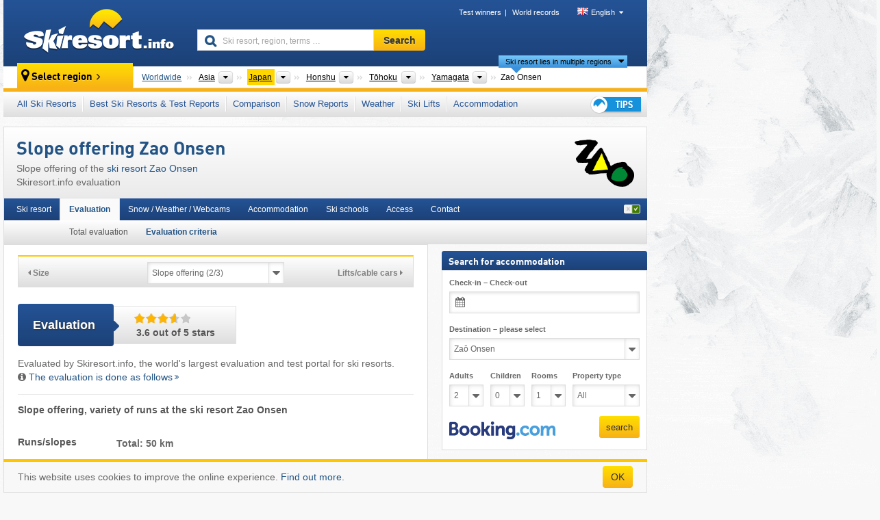

--- FILE ---
content_type: text/html; charset=UTF-8
request_url: https://www.skiresort.info/ski-resort/zao-onsen/test-result/slope-offering/
body_size: 25681
content:
<!DOCTYPE html><html dir="ltr" lang="en"><head><meta http-equiv="X-UA-Compatible" content="IE=edge"><meta charset="utf-8"><!-- 
	This website is powered by TYPO3 - inspiring people to share!
	TYPO3 is a free open source Content Management Framework initially created by Kasper Skaarhoj and licensed under GNU/GPL.
	TYPO3 is copyright 1998-2026 of Kasper Skaarhoj. Extensions are copyright of their respective owners.
	Information and contribution at https://typo3.org/
--><base href="//www.skiresort.info"><title>Slope offering Zao Onsen</title><meta name="generator" content="TYPO3 CMS"><meta name="robots" content="index,follow"><meta http-equiv="content-language" content="en"><meta name="description" content="Slope offering of the ski resort Zao Onsen, Evaluation: 3.6 out of 5 stars"><meta name="keywords" content="Slope offering, Zao Onsen"><link rel="alternate" hreflang="de" href="https://www.skiresort.de/skigebiet/zao-onsen/bewertung/pistenangebot/"><link rel="alternate" hreflang="de-at" href="https://www.skiresort.at/skigebiet/zao-onsen/bewertung/pistenangebot/"><link rel="alternate" hreflang="de-ch" href="https://www.skiresort.ch/skigebiet/zao-onsen/bewertung/pistenangebot/"><link rel="alternate" hreflang="en" href="https://www.skiresort.info/ski-resort/zao-onsen/test-result/slope-offering/"><link rel="alternate" hreflang="fr" href="https://www.skiresort.fr/domaine-skiable/zao-onsen/appreciation/diversite-pistes/"><link rel="alternate" hreflang="nl" href="https://www.skiresort.nl/skigebied/zao-onsen/waardering/pisteaanbod/"><link rel="alternate" hreflang="nl-be" href="https://www.skiresort.be/skigebied/zao-onsen/waardering/pisteaanbod/"><link rel="alternate" hreflang="it" href="https://www.skiresort.it/comprensorio-sciistico/zao-onsen/valutazione/offerta-piste/"><link rel="alternate" hreflang="x-default" href="https://www.skiresort.info/ski-resort/zao-onsen/test-result/slope-offering/"><meta name="google-site-verification" content="sxG2nraj4XoONn2BNFpxEYEn-26ZtLl63sDJeYFf3HU"><meta name="y_key" content="feb983a7864d787d"><link rel="apple-touch-icon" sizes="57x57" href="/typo3conf/ext/mg_site/Resources/Public/Images/Icons/apple-icon-57x57.png?20260112updw9"><link rel="apple-touch-icon" sizes="60x60" href="/typo3conf/ext/mg_site/Resources/Public/Images/Icons/apple-icon-60x60.png?20260112updw9"><link rel="apple-touch-icon" sizes="72x72" href="/typo3conf/ext/mg_site/Resources/Public/Images/Icons/apple-icon-72x72.png?20260112updw9"><link rel="apple-touch-icon" sizes="76x76" href="/typo3conf/ext/mg_site/Resources/Public/Images/Icons/apple-icon-76x76.png?20260112updw9"><link rel="apple-touch-icon" sizes="114x114" href="/typo3conf/ext/mg_site/Resources/Public/Images/Icons/apple-icon-114x114.png?20260112updw9"><link rel="apple-touch-icon" sizes="120x120" href="/typo3conf/ext/mg_site/Resources/Public/Images/Icons/apple-icon-120x120.png?20260112updw9"><link rel="apple-touch-icon" sizes="152x152" href="/typo3conf/ext/mg_site/Resources/Public/Images/Icons/apple-icon-152x152.png?20260112updw9"><link rel="apple-touch-icon" sizes="180x180" href="/typo3conf/ext/mg_site/Resources/Public/Images/Icons/apple-icon-180x180.png?20260112updw9"><link rel="shortcut icon" sizes="192x192" href="/typo3conf/ext/mg_site/Resources/Public/Images/Icons/android-chrome-192x192.png?20260112updw9"><link rel="shortcut icon" sizes="196x196" href="/typo3conf/ext/mg_site/Resources/Public/Images/Icons/android-chrome-196x196.png?20260112updw9"><link rel="icon" type="image/png" sizes="32x32" href="/typo3conf/ext/mg_site/Resources/Public/Images/Icons/favicon-32x32.png?20260112updw9"><link rel="icon" type="image/png" sizes="16x16" href="/typo3conf/ext/mg_site/Resources/Public/Images/Icons/favicon-16x16.png?20260112updw9"><link rel="icon" type="image/png" sizes="96x96" href="/typo3conf/ext/mg_site/Resources/Public/Images/Icons/favicon-96x96.png?20260112updw9"><link rel="manifest" href="/typo3conf/ext/mg_site/Resources/Public/Images/Icons/site.webmanifest?20260112updw9"><link rel="mask-icon" href="/typo3conf/ext/mg_site/Resources/Public/Images/Icons/safari-pinned-tab.svg?20260112updw9" color="#1c4177"><link rel="shortcut icon" href="/typo3conf/ext/mg_site/Resources/Public/Images/Icons/favicon.ico?20260112updw9"><meta name="msapplication-TileColor" content="#1c4177"><meta name="msapplication-config" content="/typo3conf/ext/mg_site/Resources/Public/Images/Icons/browserconfig.xml?20260112updw9"><meta name="msapplication-square70x70logo" content="/typo3conf/ext/mg_site/Resources/Public/Images/Icons/msapplication-square70x70logo.png?20260112updw9"><meta name="msapplication-square150x150logo" content="/typo3conf/ext/mg_site/Resources/Public/Images/Icons/msapplication-square150x150logo.png?20260112updw9"><meta name="msapplication-square310x310logo" content="/typo3conf/ext/mg_site/Resources/Public/Images/Icons/msapplication-square310x310logo.png?20260112updw9"><meta name="msapplication-wide310x150logo" content="/typo3conf/ext/mg_site/Resources/Public/Images/Icons/msapplication-wide310x150logo.jpg?20260112updw9"><meta name="theme-color" content="#1c4177"><meta name="apple-itunes-app_" content="app-id=493907552"><meta name="google-play-app_" content="app-id=de.appaffairs.skiresort"><meta name="viewport" content="width=device-width, initial-scale=1" id="meta-viewport"><meta name="referrer" content="always"><link rel="stylesheet" href="/typo3conf/ext/mg_site/Resources/Public/Release/20260112updw9/cssV3.gz.css"> <!--[if gte IE 6]>
		<link href="/typo3conf/ext/mg_site/Resources/Public/Css/ie.css" rel="stylesheet">
	<![endif]-->	<link rel="stylesheet" href="/typo3conf/ext/mg_site/Resources/Public/Release/20260112updw9/cssV3En.gz.css"><!-- Google tag (gtag.js) --><script async src="https://www.googletagmanager.com/gtag/js?id=G-DGXG8J1JGH"></script><script>window.dataLayer = window.dataLayer || [];
  function gtag(){dataLayer.push(arguments);}
  gtag('js', new Date());

  gtag('config', 'G-DGXG8J1JGH');</script><script>var l10n = {"results":"results","worldwide":"Worldwide","outdatedWebcam":"Not up-to-date","openstatus":{"1":"Ski resort open","2":"Ski resort closed"},"smartbanner":{"title":"Skiresort.info app","button":"view","price":"Free ski app"},"maps":{"showregion":"Show regions","showresort":"Ski resorts"},"lang":"en","lang2":"en","langIso":"en_US.UTF-8","dateFormat":"DD\/MM\/YYYY","dateFormatDiv":"DD\/MM\/YYYY","ads":{"mediumRectangle":"14","skyAtMedium":"17"},"month":["January","February","March","April","May","June","July","August","September","October","November","December"],"monthShort":["Jan","Feb","Mar","Apr","May","Jun","Jul","Aug","Sep","Oct","Nov","Dec"],"days":["Sun","Mon","Tue","Wed","Thu","Fri","Sat"],"snowreporthistory":{"snowbase":"Snow depth base","snowtop":"Snow depth mountain","liftsopen":"open lifts\/cable cars","liftstot":"total","slopeopen":"open slopes","slopetot":"total","open":"","valleyrunstatus":"","dateFormat":"dd.MM.yyyy","resortopen":"Ski resort open","resortclosed":"Ski resort closed","valleyrunopen":"Valley run open","valleyrunclosed":"Valley run closed"}}
var mg = {"pid":42,"release":"20260112updw9"}
var pageType="detail";
var AdtechRand = 43878;
var ajaxURL = "index.php?type=997";
var actualLocation= null ;
var lang = "en";</script><script>var OA_zones = { '14' : 14,'17' : 17,'94' : 94,'zone_161_1' : 161,'zone_168_1' : 168,'zone_15_ad_1' : 15,'zone_15_ad_2' : 15,'zone_152_ad_1' : 152,'zone_152_ad_2' : 152,'zone_152_ad_3' : 152,'zone_152_ad_4' : 152,'zone_152_ad_5' : 152,'zone_152_ad_6' : 152,'zone_152_ad_7' : 152,'zone_152_ad_8' : 152,'zone_152_ad_9' : 152,'zone_152_ad_10' : 152,'zone_18_ad_1' : 18 };</script><script src="/typo3conf/ext/mg_site/Resources/Public/Release/20260112updw9/jsHeaderV3.gz.js"></script> <!--[if lt IE 9]>
<script src="/typo3conf/ext/mg_site/Resources/Public/Release/20260112updw9/ltIE9.gz.js"></script>
<![endif]--> <!--[if lte IE 7]>
<script type="text/javascript" async src="/typo3conf/ext/mg_site/Resources/Public/Release/20260112updw9/lteIE7.gz.js"></script>
<![endif]--> <script src="//adserver.skiresort-service.com/www/delivery/spcjs.php?id=2&amp;block=1&amp;t1=10&amp;c1=107&amp;r1=81&amp;lr1=0&amp;sg-region=,1,26,251,801,1501,8393,8824,11855,"></script><link href="https://www.skiresort.info/ski-resort/zao-onsen/test-result/slope-offering/" rel="canonical"></head> <body><!--- lib.js-for-regions --> <script>var regions = {"0":{"0":{"0":{"name":"Continents","categoryid":"15022","dataselector":{"0":""},"mainsort":"43008","areas":{"_0":{"name":"Asia","url":"https:\/\/www.skiresort.info\/best-ski-resorts\/asia\/sorted\/slope-offering\/","selected":1},"_1":{"name":"Europe","url":"https:\/\/www.skiresort.info\/best-ski-resorts\/europe\/sorted\/slope-offering\/","selected":0},"_2":{"name":"North America","url":"https:\/\/www.skiresort.info\/best-ski-resorts\/north-america\/sorted\/slope-offering\/","selected":0},"_3":{"name":"South America","url":"https:\/\/www.skiresort.info\/best-ski-resorts\/south-america\/sorted\/slope-offering\/","selected":0},"_5":{"name":"Australia and Oceania","url":"https:\/\/www.skiresort.info\/best-ski-resorts\/australia-and-oceania\/sorted\/slope-offering\/","selected":0},"_6":{"name":"Africa","url":"https:\/\/www.skiresort.info\/best-ski-resorts\/africa\/sorted\/slope-offering\/","selected":0}},"active":"Asia","activeUrl":"https:\/\/www.skiresort.info\/best-ski-resorts\/asia\/sorted\/slope-offering\/"}},"1":{"0":{"name":"Countries","categoryid":"11052","dataselector":{"0":""},"mainsort":"14080","areas":{"0":{"name":"Afghanistan","url":"https:\/\/www.skiresort.info\/best-ski-resorts\/afghanistan\/sorted\/slope-offering\/","selected":0},"1":{"name":"Armenia ","url":"https:\/\/www.skiresort.info\/best-ski-resorts\/armenia\/sorted\/slope-offering\/","selected":0},"2":{"name":"Azerbaijan","url":"https:\/\/www.skiresort.info\/best-ski-resorts\/azerbaijan\/sorted\/slope-offering\/","selected":0},"3":{"name":"Bahrain","url":"https:\/\/www.skiresort.info\/best-ski-resorts\/bahrain\/sorted\/slope-offering\/","selected":0},"4":{"name":"China","url":"https:\/\/www.skiresort.info\/best-ski-resorts\/china\/sorted\/slope-offering\/","selected":0},"5":{"name":"Cyprus","url":"https:\/\/www.skiresort.info\/best-ski-resorts\/cyprus\/sorted\/slope-offering\/","selected":0},"6":{"name":"Georgia","url":"https:\/\/www.skiresort.info\/best-ski-resorts\/georgia\/sorted\/slope-offering\/","selected":0},"7":{"name":"India","url":"https:\/\/www.skiresort.info\/best-ski-resorts\/india\/sorted\/slope-offering\/","selected":0},"8":{"name":"Indonesia","url":"https:\/\/www.skiresort.info\/best-ski-resorts\/indonesia\/sorted\/slope-offering\/","selected":0},"9":{"name":"Iran","url":"https:\/\/www.skiresort.info\/best-ski-resorts\/iran\/sorted\/slope-offering\/","selected":0},"10":{"name":"Iraq","url":"https:\/\/www.skiresort.info\/best-ski-resorts\/iraq\/sorted\/slope-offering\/","selected":0},"11":{"name":"Israel","url":"https:\/\/www.skiresort.info\/best-ski-resorts\/israel\/sorted\/slope-offering\/","selected":0},"12":{"name":"Japan","url":"https:\/\/www.skiresort.info\/best-ski-resorts\/japan\/sorted\/slope-offering\/","selected":1},"13":{"name":"Kazakhstan","url":"https:\/\/www.skiresort.info\/best-ski-resorts\/kazakhstan\/sorted\/slope-offering\/","selected":0},"14":{"name":"Kyrgyzstan","url":"https:\/\/www.skiresort.info\/best-ski-resorts\/kyrgyzstan\/sorted\/slope-offering\/","selected":0},"15":{"name":"Lebanon","url":"https:\/\/www.skiresort.info\/best-ski-resorts\/lebanon\/sorted\/slope-offering\/","selected":0},"16":{"name":"Malaysia","url":"https:\/\/www.skiresort.info\/best-ski-resorts\/malaysia\/sorted\/slope-offering\/","selected":0},"17":{"name":"Mongolia","url":"https:\/\/www.skiresort.info\/best-ski-resorts\/mongolia\/sorted\/slope-offering\/","selected":0},"18":{"name":"Myanmar","url":"https:\/\/www.skiresort.info\/best-ski-resorts\/myanmar\/sorted\/slope-offering\/","selected":0},"19":{"name":"Nepal","url":"https:\/\/www.skiresort.info\/best-ski-resorts\/nepal\/sorted\/slope-offering\/","selected":0},"20":{"name":"North Korea","url":"https:\/\/www.skiresort.info\/best-ski-resorts\/north-korea\/sorted\/slope-offering\/","selected":0},"21":{"name":"Oman","url":"https:\/\/www.skiresort.info\/best-ski-resorts\/oman\/sorted\/slope-offering\/","selected":0},"22":{"name":"Pakistan","url":"https:\/\/www.skiresort.info\/best-ski-resorts\/pakistan\/sorted\/slope-offering\/","selected":0},"23":{"name":"Qatar","url":"https:\/\/www.skiresort.info\/best-ski-resorts\/qatar\/sorted\/slope-offering\/","selected":0},"24":{"name":"Russia","url":"https:\/\/www.skiresort.info\/best-ski-resorts\/russia\/sorted\/slope-offering\/","selected":0},"25":{"name":"Saudi Arabia","url":"https:\/\/www.skiresort.info\/best-ski-resorts\/saudi-arabia\/sorted\/slope-offering\/","selected":0},"26":{"name":"Singapore","url":"https:\/\/www.skiresort.info\/best-ski-resorts\/singapore\/sorted\/slope-offering\/","selected":0},"27":{"name":"South Korea","url":"https:\/\/www.skiresort.info\/best-ski-resorts\/south-korea\/sorted\/slope-offering\/","selected":0},"28":{"name":"Sri Lanka","url":"https:\/\/www.skiresort.info\/best-ski-resorts\/sri-lanka\/sorted\/slope-offering\/","selected":0},"29":{"name":"Tajikistan","url":"https:\/\/www.skiresort.info\/best-ski-resorts\/tajikistan\/sorted\/slope-offering\/","selected":0},"30":{"name":"Thailand","url":"https:\/\/www.skiresort.info\/best-ski-resorts\/thailand\/sorted\/slope-offering\/","selected":0},"31":{"name":"Turkey","url":"https:\/\/www.skiresort.info\/best-ski-resorts\/turkey\/sorted\/slope-offering\/","selected":0},"32":{"name":"Turkmenistan","url":"https:\/\/www.skiresort.info\/best-ski-resorts\/turkmenistan\/sorted\/slope-offering\/","selected":0},"33":{"name":"United Arab Emirates","url":"https:\/\/www.skiresort.info\/best-ski-resorts\/united-arab-emirates\/sorted\/slope-offering\/","selected":0},"34":{"name":"Uzbekistan","url":"https:\/\/www.skiresort.info\/best-ski-resorts\/uzbekistan\/sorted\/slope-offering\/","selected":0},"35":{"name":"Vietnam","url":"https:\/\/www.skiresort.info\/best-ski-resorts\/vietnam\/sorted\/slope-offering\/","selected":0}},"active":"Japan","activeUrl":"https:\/\/www.skiresort.info\/best-ski-resorts\/japan\/sorted\/slope-offering\/"}},"2":{"0":{"name":"Islands","categoryid":"11112","dataselector":{"0":""},"mainsort":"312064","areas":{"0":{"name":"Hokkaido","url":"https:\/\/www.skiresort.info\/best-ski-resorts\/hokkaido\/sorted\/slope-offering\/","selected":0},"1":{"name":"Honshu","url":"https:\/\/www.skiresort.info\/best-ski-resorts\/honshu\/sorted\/slope-offering\/","selected":1},"2":{"name":"Kyushu","url":"https:\/\/www.skiresort.info\/best-ski-resorts\/kyushu\/sorted\/slope-offering\/","selected":0},"3":{"name":"Shikoku","url":"https:\/\/www.skiresort.info\/best-ski-resorts\/shikoku\/sorted\/slope-offering\/","selected":0}},"active":"Honshu","activeUrl":"https:\/\/www.skiresort.info\/best-ski-resorts\/honshu\/sorted\/slope-offering\/"}},"3":{"0":{"name":"Regions","categoryid":"11137","dataselector":{"0":""},"mainsort":"312320","areas":{"0":{"name":"Ch\u016bbu","url":"https:\/\/www.skiresort.info\/best-ski-resorts\/chubu\/sorted\/slope-offering\/","selected":0},"1":{"name":"Ch\u016bgoku","url":"https:\/\/www.skiresort.info\/best-ski-resorts\/chugoku\/sorted\/slope-offering\/","selected":0},"2":{"name":"Kansai","url":"https:\/\/www.skiresort.info\/best-ski-resorts\/kansai\/sorted\/slope-offering\/","selected":0},"3":{"name":"Kant\u014d","url":"https:\/\/www.skiresort.info\/best-ski-resorts\/kantoo\/sorted\/slope-offering\/","selected":0},"4":{"name":"T\u014dhoku","url":"https:\/\/www.skiresort.info\/best-ski-resorts\/toohoku\/sorted\/slope-offering\/","selected":1}},"active":"T\u014dhoku","activeUrl":"https:\/\/www.skiresort.info\/best-ski-resorts\/toohoku\/sorted\/slope-offering\/"}},"4":{"0":{"name":"Prefectures","categoryid":"11162","dataselector":{"0":""},"mainsort":"2214400","areas":{"0":{"name":"Akita","url":"https:\/\/www.skiresort.info\/best-ski-resorts\/akita\/sorted\/slope-offering\/","selected":0},"1":{"name":"Aomori","url":"https:\/\/www.skiresort.info\/best-ski-resorts\/aomori\/sorted\/slope-offering\/","selected":0},"2":{"name":"Fukushima","url":"https:\/\/www.skiresort.info\/best-ski-resorts\/fukushima\/sorted\/slope-offering\/","selected":0},"3":{"name":"Iwate","url":"https:\/\/www.skiresort.info\/best-ski-resorts\/iwate\/sorted\/slope-offering\/","selected":0},"4":{"name":"Miyagi","url":"https:\/\/www.skiresort.info\/best-ski-resorts\/miyagi\/sorted\/slope-offering\/","selected":0},"5":{"name":"Yamagata","url":"https:\/\/www.skiresort.info\/best-ski-resorts\/yamagata\/sorted\/slope-offering\/","selected":1}},"active":"Yamagata","activeUrl":"https:\/\/www.skiresort.info\/best-ski-resorts\/yamagata\/sorted\/slope-offering\/"}}}};</script> <!--- / lib.js-for-regions --> <!-- HEADER STARTS --> <div class="mobile-navigation-container hidden"><div class="mobile-navigation-region-top mobile-navigation-overlay mobile-navigation-event"></div> </div> <div class="mobile-navigation" id="mobile-navigation"><div class="mobile-header-search"><div class="mobile-navigation-header"><div class="mobile-header-bar-searchfield"><form action="https://www.skiresort.info/search-results/" id="cse-mobile-search-box"><input id="tx-indexedsearch-mobile-searchbox-sword" type="text" placeholder="Ski resort, region, terms …" name="q" autocomplete="off"> <div class="ac_clear_search">×</div></form> </div> <button class="btn btn-default mobile-navigation-search-close">×</button></div> </div> <div class="mobile-header-navigation mobile-navigation-event"><div class="mobile-navigation-header"><span class="mobile-navigation-header-title">Japan</span> <button class="btn btn-default mobile-navigation-close">&times;</button></div> <ul><li><a href="https://www.skiresort.info/ski-resorts/japan/">All Ski Resorts</a></li><li><a href="https://www.skiresort.info/best-ski-resorts/japan/">Best Ski Resorts & Test Reports</a></li><li><a href="https://www.skiresort.info/comparison/japan/">Comparison</a></li><li><a href="https://www.skiresort.info/snow-reports/japan/">Snow Reports</a></li><li><a href="https://www.skiresort.info/weather/japan/">Weather</a></li><li><a href="https://www.skiresort.info/ski-lifts/new-ski-lifts/japan/">Ski Lifts</a></li><li><a href="https://www.skiresort.info/top-hotels/japan/">Accommodation</a></li> <li><a href="https://www.skiresort.info/overview/"><i class="tipps-icon2"></i> <div class="sr-only">Ski holiday tips</div></a> </li></ul> <div id="navi-placeholder"></div> <div class="mobile-navigation-footer mobile-navigation-sidebar-footer"><ul><li><span class="open-regionselector"><a href="" class="regionstart-navi"><i class="fa fa-map-marker"></i>Change region</a></span> </li> <li><a class="js-mobile-header-bar-search-navi"><i class="fa fa-search"></i>Search</a> </li> <li><a href="https://www.skiresort.info/"><i class="fa fa-home" aria-hidden="true"></i>Home page</a> </li></ul> <div class="languages-navi languages-navi-sidebar language-scroller"><ul class="languages"><li><a href="https://www.skiresort.de/skigebiet/zao-onsen/bewertung/pistenangebot/"><i class="flag flag-de"></i>Deutsch</a></li><li class="active"><a href="https://www.skiresort.info/ski-resort/zao-onsen/test-result/slope-offering/" onclick="return false;"><i class="flag flag-gb"></i>English</a><i class="fa fa-caret-down"></i><i class="fa fa-caret-up"></i></li><li><a href="https://www.skiresort.fr/domaine-skiable/zao-onsen/appreciation/diversite-pistes/"><i class="flag flag-fr"></i>Français</a></li><li><a href="https://www.skiresort.nl/skigebied/zao-onsen/waardering/pisteaanbod/"><i class="flag flag-nl"></i>Nederlands</a></li><li><a href="https://www.skiresort.it/comprensorio-sciistico/zao-onsen/valutazione/offerta-piste/"><i class="flag flag-it"></i>Italiano</a></li> </ul> </div></div></div></div> <div class="offcanvas-wrapper content-wrapper"><header><nav><div class="container mobile-header"><div class="mobile-header-bar"><button class="btn btn-link mobile-header-bar-menu js-mobile-header-bar-menu mobile-header-open-close mobile-header-bar-region" aria-label="Open menu"><span></span> <span></span> <span></span></button> <button class="btn btn-link mobile-header-bar-search js-mobile-header-bar-search" aria-label="Search"></button> <a href="https://www.skiresort.info/"><div class="logo"></div> <span class="sr-only">skiresort</span></a></div> <div class="mobile-header-regionselector js-mobile-header-regionselector"><ul><li><a id="js-a-region-main" href="" class="regionstart"><i class="fa fa-map-marker"></i> Zao Onsen </a> <ul id="js-ul-regions"><li><a href="https://www.skiresort.info/best-ski-resorts/sorted/slope-offering/" class="link">Worldwide</a></li> <!--
                               Detailseite
                               --> <li><a href="">Asia</a> <ul><script>var elements = regions[0][0];
                                                        writeOptions4ChildRegions(elements, true, true, true, true);</script> </ul></li> <li><a href="">Japan</a> <ul><script>var elements = regions[0][1];
                                                        writeOptions4ChildRegions(elements, true, true, true, true);</script> </ul></li> <li><a href="">Honshu</a> <ul><script>var elements = regions[0][2];
                                                        writeOptions4ChildRegions(elements, true, true, true, true);</script> </ul></li> <li><a href="">Tōhoku</a> <ul><script>var elements = regions[0][3];
                                                        writeOptions4ChildRegions(elements, true, true, true, true);</script> </ul></li> <li><a href="">Yamagata</a> <ul><script>var elements = regions[0][4];
                                                        writeOptions4ChildRegions(elements, true, true, true, true);</script> </ul></li> <li class="resort"><a><button class="btn mobile-header-bar-menu mobile-header-subbar-menu"> Zao Onsen </button> <div class="active-subnavi"></div></a> </li></ul></li> </ul> <div class="mobile-navigation-footer"><ul><li><a href="" class="open-search"><i class="fa fa-search"></i>Search</a> </li> <li><a href="https://www.skiresort.info/overview/"><i class="fa fa-thumbs-up" aria-hidden="true"></i>Tips</a> </li> <li><a href="https://www.skiresort.info/"><i class="fa fa-home" aria-hidden="true"></i>Home page</a> </li></ul> <div class="languages-navi languages-region language-scroller"><ul class="languages"><li><a href="https://www.skiresort.de/skigebiet/zao-onsen/bewertung/pistenangebot/"><i class="flag flag-de"></i>Deutsch</a></li><li class="active"><a href="https://www.skiresort.info/ski-resort/zao-onsen/test-result/slope-offering/" onclick="return false;"><i class="flag flag-gb"></i>English</a><i class="fa fa-caret-down"></i><i class="fa fa-caret-up"></i></li><li><a href="https://www.skiresort.fr/domaine-skiable/zao-onsen/appreciation/diversite-pistes/"><i class="flag flag-fr"></i>Français</a></li><li><a href="https://www.skiresort.nl/skigebied/zao-onsen/waardering/pisteaanbod/"><i class="flag flag-nl"></i>Nederlands</a></li><li><a href="https://www.skiresort.it/comprensorio-sciistico/zao-onsen/valutazione/offerta-piste/"><i class="flag flag-it"></i>Italiano</a></li> </ul> </div></div> <div class="mobile-header-bar mobile-header-bar-region"><button class="btn btn-link mobile-header-bar-menu js-mobile-header-bar-menu mobile-header-open-close mobile-header-bar-region"><span></span> <span></span> <span></span></button> </div></div></div> <!-- mobile --> <div class="container header"><div class="search-area"><div class="logo"><a href="https://www.skiresort.info/"><img alt="" src="/clear.gif" width="205" height="66"> <span class="sr-only">skiresort</span></a> </div> <div class="header-nav"><ul class="breadcrumb"><li><a href="https://www.skiresort.info/test-winners/2025/overview/">Test winners</a></li><li><a href="https://www.skiresort.info/world-records/">World records</a></li> </ul> <ul class="languages"><li><a href="https://www.skiresort.de/skigebiet/zao-onsen/bewertung/pistenangebot/"><i class="flag flag-de"></i>Deutsch</a></li><li class="active"><a href="https://www.skiresort.info/ski-resort/zao-onsen/test-result/slope-offering/" onclick="return false;"><i class="flag flag-gb"></i>English</a><i class="fa fa-caret-down"></i><i class="fa fa-caret-up"></i></li><li><a href="https://www.skiresort.fr/domaine-skiable/zao-onsen/appreciation/diversite-pistes/"><i class="flag flag-fr"></i>Français</a></li><li><a href="https://www.skiresort.nl/skigebied/zao-onsen/waardering/pisteaanbod/"><i class="flag flag-nl"></i>Nederlands</a></li><li><a href="https://www.skiresort.it/comprensorio-sciistico/zao-onsen/valutazione/offerta-piste/"><i class="flag flag-it"></i>Italiano</a></li> </ul></div> <div class="search-field header-search"><form action="https://www.skiresort.info/search-results/" id="cse-search-box"><div class="input-group"><label class="sr-only" for="tx-indexedsearch-searchbox-sword">Ski resort, region, terms …</label> <input id="tx-indexedsearch-searchbox-sword" type="text" placeholder="Ski resort, region, terms …" name="q" autocomplete="off"> <label class="sr-only" for="search-button">Search</label> <input type="submit" class="btn btn-default" id="search-button" value="Search"></div> </form> </div></div> <!-- lib.regionnavi --> <div class="region-select"><div class="call-to-action"><i class="fa fa-map-marker"></i> <span class="text">Select region</span> <i class="fa fa-angle-right"></i></div> <!--Detailseite--> <ul class="breadcrumb breadcrumbDetailpage" itemscope itemtype="http://schema.org/BreadcrumbList"><li class="no-icon" itemprop="itemListElement" itemscope itemtype="http://schema.org/ListItem"><a href="https://www.skiresort.info/best-ski-resorts/sorted/slope-offering/" itemprop="item" content="https://www.skiresort.info/best-ski-resorts/sorted/slope-offering/"><span itemprop="name">Worldwide</span><meta itemprop="url" content="https://www.skiresort.info/best-ski-resorts/sorted/slope-offering/"></a><meta itemprop="position" content="1"> </li> <li class="with-drop extra-breadcrumb-items js-extra-breadcrumb-items"><span>...</span> <i class="fa fa-caret-down"></i> <ul class="extra-breadcrumb-layer js-extra-breadcrumb-layer"></ul></li> <li class="with-drop" itemprop="itemListElement" itemscope itemtype="http://schema.org/ListItem"><a href="https://www.skiresort.info/best-ski-resorts/asia/sorted/slope-offering/" itemprop="item" content="https://www.skiresort.info/best-ski-resorts/asia/sorted/slope-offering/"><span itemprop="name">Asia</span><meta itemprop="url" content="https://www.skiresort.info/best-ski-resorts/asia/sorted/slope-offering/"></a><meta itemprop="position" content="2"><i class="fa fa-caret-down"></i> <label class="sr-only" for="select-783-Continents">Continents</label> <select id="select-783-Continents" class="s"><option value="" class="hidden" selected></option> <optgroup label="Continents"><script>var elements = regions[0][0];
            writeOptions4ChildRegions(elements,true,true, true);</script> </optgroup></select></li> <li class="with-drop active" itemprop="itemListElement" itemscope itemtype="http://schema.org/ListItem"><a href="https://www.skiresort.info/best-ski-resorts/japan/sorted/slope-offering/" itemprop="item" content="https://www.skiresort.info/best-ski-resorts/japan/sorted/slope-offering/"><span itemprop="name">Japan</span><meta itemprop="url" content="https://www.skiresort.info/best-ski-resorts/japan/sorted/slope-offering/"></a><meta itemprop="position" content="3"><i class="fa fa-caret-down"></i> <label class="sr-only" for="select-297-Countries">Countries</label> <select id="select-297-Countries" class="s"><option value="" class="hidden" selected></option> <optgroup label="Countries"><script>var elements = regions[0][1];
            writeOptions4ChildRegions(elements,true,true, true);</script> </optgroup></select></li> <li class="with-drop" itemprop="itemListElement" itemscope itemtype="http://schema.org/ListItem"><a href="https://www.skiresort.info/best-ski-resorts/honshu/sorted/slope-offering/" itemprop="item" content="https://www.skiresort.info/best-ski-resorts/honshu/sorted/slope-offering/"><span itemprop="name">Honshu</span><meta itemprop="url" content="https://www.skiresort.info/best-ski-resorts/honshu/sorted/slope-offering/"></a><meta itemprop="position" content="4"><i class="fa fa-caret-down"></i> <label class="sr-only" for="select-9-Islands">Islands</label> <select id="select-9-Islands" class="s"><option value="" class="hidden" selected></option> <optgroup label="Islands"><script>var elements = regions[0][2];
            writeOptions4ChildRegions(elements,true,true, true);</script> </optgroup></select></li> <li class="with-drop" itemprop="itemListElement" itemscope itemtype="http://schema.org/ListItem"><a href="https://www.skiresort.info/best-ski-resorts/toohoku/sorted/slope-offering/" itemprop="item" content="https://www.skiresort.info/best-ski-resorts/toohoku/sorted/slope-offering/"><span itemprop="name">Tōhoku</span><meta itemprop="url" content="https://www.skiresort.info/best-ski-resorts/toohoku/sorted/slope-offering/"></a><meta itemprop="position" content="5"><i class="fa fa-caret-down"></i> <label class="sr-only" for="select-270-Regions">Regions</label> <select id="select-270-Regions" class="s"><option value="" class="hidden" selected></option> <optgroup label="Regions"><script>var elements = regions[0][3];
            writeOptions4ChildRegions(elements,true,true, true);</script> </optgroup></select></li> <li class="with-drop" itemprop="itemListElement" itemscope itemtype="http://schema.org/ListItem"><a href="https://www.skiresort.info/best-ski-resorts/yamagata/sorted/slope-offering/" itemprop="item" content="https://www.skiresort.info/best-ski-resorts/yamagata/sorted/slope-offering/"><span itemprop="name">Yamagata</span><meta itemprop="url" content="https://www.skiresort.info/best-ski-resorts/yamagata/sorted/slope-offering/"></a><meta itemprop="position" content="6"><i class="fa fa-caret-down"></i> <label class="sr-only" for="select-979-Prefectures">Prefectures</label> <select id="select-979-Prefectures" class="s"><option value="" class="hidden" selected></option> <optgroup label="Prefectures"><script>var elements = regions[0][4];
            writeOptions4ChildRegions(elements,true,true, true);</script> </optgroup></select></li> <li class="more-regions"><span class="js-more-regions more"><a href="#">Ski resort lies in multiple regions</a> <i class="fa fa-caret-down"></i></span> <span class="regionname"> Zao Onsen </span></li></ul> <div class="second-row"><ul class="breadcrumb-additionalRegion more-regions--list"><li class="no-icon">This ski resort is also located in:</li> <li class="no-icon"><a href="https://www.skiresort.info/best-ski-resorts/ikon-pass/sorted/slope-offering/"> Ikon Pass</a>, </li> <li class="no-icon"><a href="https://www.skiresort.info/best-ski-resorts/east-asia/sorted/slope-offering/"> East Asia</a> </li> <li class="less-regions no-icon">&nbsp;</li></ul> </div></div> <!-- / lib.regionnavi --> <div class="region-nav navbar navbar-default"><ul class="nav navbar-nav"><li><span id="foldout-28"><a href="https://www.skiresort.info/ski-resorts/japan/">All Ski Resorts</a></span></li><li class="foldout-84"><span id="foldout-84"><a href="https://www.skiresort.info/best-ski-resorts/japan/">Best Ski Resorts & Test Reports</a></span></li><li class="foldout-241"><span id="foldout-241"><a href="https://www.skiresort.info/comparison/japan/">Comparison</a></span></li><li class="foldout-29"><span id="foldout-29"><a href="https://www.skiresort.info/snow-reports/japan/">Snow Reports</a></span></li><li class="foldout-176"><span id="foldout-176"><a href="https://www.skiresort.info/weather/japan/">Weather</a></span></li><li class="foldout-143"><span id="foldout-143"><a href="https://www.skiresort.info/ski-lifts/new-ski-lifts/japan/">Ski Lifts</a></span></li><li class="foldout-31"><span id="foldout-31"><a href="https://www.skiresort.info/top-hotels/japan/">Accommodation</a></span></li> <li class="last"><span id="tipps"><a href="https://www.skiresort.info/overview/"><i class="tipps-icon2"></i> <div class="sr-only">Ski holiday tips</div></a> </span> </li></ul> </div> <div class=" region-highlights" data-name="foldout-28"><div class="row"><div class="col col-sm-2"><div class="info"><a href="https://www.skiresort.info/ski-resorts/japan/"><i class="fa fa-info-circle"></i> <div class="text"><div class="h3 highlights-headline"> Ski resorts Japan </div> </div></a> </div> </div> <div class="col col-sm-3 special"><div class="h3">Sorted according to:</div> <ul class="text"><li><a href="https://www.skiresort.info/ski-resorts/japan/sorted/slope-length/">Largest ski resorts</a></li> <li><a href="https://www.skiresort.info/ski-resorts/japan/sorted/number-lifts/">Most ski lifts</a></li> <li><a href="https://www.skiresort.info/ski-resorts/japan/sorted/altitude-difference/">Biggest elevation difference</a></li> <li><a href="https://www.skiresort.info/ski-resorts/japan/sorted/mountain-altitude/">Highest ski resorts</a></li> <li><a href="https://www.skiresort.info/ski-resorts/japan/sorted/valley-altitude/">Highest base stations</a></li> <li><a href="https://www.skiresort.info/ski-resorts/japan/sorted/day-ticket-price/">Most inexpensive ski resorts</a></li></ul></div> <div class="col col-sm-2 special"><div class="h3">Special ski areas:</div> <ul class="text"><li><a href="https://www.skiresort.info/glacier-ski-resorts/japan/">Glacier ski resorts</a></li> <li><a href="https://www.skiresort.info/indoor-ski-areas/japan/">Indoor ski areas</a></li></ul> <div class="h3">Other:</div> <ul class="text"><li><a href="https://www.skiresort.info/piste-trail-maps/japan/">Piste maps/trail maps</a></li> </ul></div> <div class="col col-sm-2 change-region"><div class="h3 hidden-on-mobile">Select another region</div> <a href="#" class="btn btn-default btn-sm js-open-region-btn next-link hidden-on-mobile">Change region</a></div></div> </div> <div class=" region-highlights" data-name="foldout-84"><div class="row"><div class="col col-sm-3"><div class="info"><a href="https://www.skiresort.info/best-ski-resorts/japan/"><i class="fa fa-info-circle"></i> <div class="text"><div class="h3 highlights-headline">Best ski resorts Japan</div> </div></a> </div> <div class="info"><a href="https://www.skiresort.info/best-ski-resorts/japan/sorted/newest-test-reports/"><i class="fa fa-info-circle"></i> <div class="text"><div class="h3 highlights-headline">Latest test reports</div> </div></a> </div></div> <div class="col col-sm-4 special column-list"><div class="h3">Test reports:</div> <ul class="text"><li><a href="https://www.skiresort.info/best-ski-resorts/japan/sorted/ski-resort-size/">Ski resort size</a></li> <li><a href="https://www.skiresort.info/best-ski-resorts/japan/sorted/slope-offering/">Slope offering</a></li> <li><a href="https://www.skiresort.info/best-ski-resorts/japan/sorted/lifts/">Ski lifts</a></li> <li><a href="https://www.skiresort.info/best-ski-resorts/japan/sorted/snow-reliability/">Snow reliability</a></li> <li><a href="https://www.skiresort.info/best-ski-resorts/japan/sorted/slope-preparation/">Slope grooming</a></li> <li><a href="https://www.skiresort.info/best-ski-resorts/japan/sorted/access-by-car/">Accessibility, parking</a></li></ul> <ul class="text"><li><a href="https://www.skiresort.info/best-ski-resorts/japan/sorted/orientation/">Orientation</a></li> <li><a href="https://www.skiresort.info/best-ski-resorts/japan/sorted/cleanliness/">Cleanliness</a></li> <li><a href="https://www.skiresort.info/best-ski-resorts/japan/sorted/environmentally-friendly/">Environmental friendliness</a></li> <li><a href="https://www.skiresort.info/best-ski-resorts/japan/sorted/staff-friendliness/">Friendliness</a></li> <li><a href="https://www.skiresort.info/best-ski-resorts/japan/sorted/gastronomy/">Gastronomy</a></li> <li><a href="https://www.skiresort.info/best-ski-resorts/japan/sorted/apres-ski/">Après-ski</a></li></ul> <ul class="text"><li><a href="https://www.skiresort.info/best-ski-resorts/japan/sorted/accommodation-offering/">Accommodation offering</a></li> <li><a href="https://www.skiresort.info/best-ski-resorts/japan/sorted/families-children/">Families/children</a></li> <li><a href="https://www.skiresort.info/best-ski-resorts/japan/sorted/beginners/">Beginners</a></li> <li><a href="https://www.skiresort.info/best-ski-resorts/japan/sorted/advanced-skiers/">Advanced skiers, freeriders</a></li> <li><a href="https://www.skiresort.info/best-ski-resorts/japan/sorted/parks-pipes/">Snow parks</a></li> <li><a href="https://www.skiresort.info/best-ski-resorts/japan/sorted/cross-country/">Cross-country skiing, trails</a></li></ul></div> <div class="col col-sm-2 change-region"><div class="h3 hidden-on-mobile">Select another region</div> <a href="#" class="btn btn-default btn-sm js-open-region-btn next-link hidden-on-mobile">Change region</a></div></div> </div> <div class=" region-highlights" data-name="foldout-29"><div class="row"><div class="col col-sm-3"><div class="info"><a href="https://www.skiresort.info/snow-reports/japan/"><i class="fa fa-info-circle"></i> <div class="text"><div class="h3 highlights-headline">Snow reports Japan</div> </div></a> </div> <div class="info"><a href="https://www.skiresort.info/snow-reports/japan/filter/open-ski-resorts/"><i class="fa fa-info-circle"></i> <div class="text"><div class="h3 highlights-headline">Only open ski resorts</div> </div></a> </div></div> <div class="col col-sm-2 special"><div class="h3">Sorted according to:</div> <ul class="text"><li><a href="https://www.skiresort.info/snow-reports/japan/sorted/open-slopes/">Open slopes</a></li> <li><a href="https://www.skiresort.info/snow-reports/japan/sorted/open-lifts/">Open ski lifts</a></li> <li><a href="https://www.skiresort.info/snow-reports/japan/sorted/mountain-snow-depths/">Mountain snow depth</a></li> <li><a href="https://www.skiresort.info/snow-reports/japan/sorted/valley-snow-depths/">Base snow depth</a></li></ul></div> <div class="col col-sm-2 special"><div class="h3">Season dates:</div> <ul class="text"><li><a href="https://www.skiresort.info/snow-reports/seasonstart/japan/"> Season begin</a></li> <li><a href="https://www.skiresort.info/snow-reports/seasonend/japan/"> Season end</a></li></ul></div> <div class="col col-sm-2 change-region"><div class="h3 hidden-on-mobile">Select another region</div> <a href="#" class="btn btn-default btn-sm js-open-region-btn next-link hidden-on-mobile">Change region</a></div></div> </div> <div class=" region-highlights" data-name="foldout-176"><div class="row"><div class="col col-sm-3"><div class="info"><a href="https://www.skiresort.info/weather/japan/"><i class="cloudy"></i> <div class="text"><div class="h3 highlights-headline">Ski weather Japan</div> </div></a> </div> </div> <div class="col col-sm-4 special"><div class="h3">Weather info:</div> <ul class="text"><li><a href="https://www.skiresort.info/weather/japan/">Ski weather</a></li> <li><a href="https://www.skiresort.info/weather/webcams/japan/">Webcams</a></li> <li><a href="https://www.skiresort.info/weather/livestream/japan/">Live streams</a></li></ul></div> <div class="col col-sm-2 change-region"><div class="h3 hidden-on-mobile">Select another region</div> <a href="#" class="btn btn-default btn-sm js-open-region-btn next-link hidden-on-mobile">Change region</a></div></div> </div> <div class=" region-highlights high-dropdown" data-name="foldout-143"><div class="row"><div class="col col-sm-3"><div class="info"><a href="https://www.skiresort.info/ski-lifts/new-ski-lifts/japan/"><i class="fa fa-info-circle"></i> <div class="text"><div class="h3 highlights-headline">New lifts Japan</div> <p>2025/2026</p></div></a> </div> <div class="info"><a href="https://www.skiresort.info/ski-lifts/planned/japan/"><i class="fa fa-info-circle"></i> <div class="text"><div class="h3 highlights-headline">Planned lifts</div> </div></a> </div> <div class="info"><div class="text"><div class="h3">New lifts:</div> <ul class="two-column-list"><li><a href="https://www.skiresort.info/ski-lifts/new-ski-lifts/japan/season/2024-2025/">2024/2025</a></li> <li><a href="https://www.skiresort.info/ski-lifts/new-ski-lifts/japan/season/2023-2024/">2023/2024</a></li> <li><a href="https://www.skiresort.info/ski-lifts/new-ski-lifts/japan/season/2022-2023/">2022/2023</a></li> <li><a href="https://www.skiresort.info/ski-lifts/new-ski-lifts/japan/season/2021-2022/">2021/2022</a></li> <li><a href="https://www.skiresort.info/ski-lifts/new-ski-lifts/japan/season/2020-2021/">2020/2021</a></li> <li><a href="https://www.skiresort.info/ski-lifts/new-ski-lifts/japan/season/2019-2020/">2019/2020</a></li> <li><a href="https://www.skiresort.info/ski-lifts/new-ski-lifts/japan/season/2018-2019/">2018/2019</a></li> <li><a href="https://www.skiresort.info/ski-lifts/new-ski-lifts/japan/season/2017-2018/">2017/2018</a></li> <li><a href="https://www.skiresort.info/ski-lifts/new-ski-lifts/japan/season/2016-2017/">2016/2017</a></li> <li><a href="https://www.skiresort.info/ski-lifts/new-ski-lifts/japan/season/2015-2016/">2015/2016</a></li></ul></div> </div></div> <div class="col col-sm-2 special"><div class="h3">Lift types:</div> <ul class="text"><li><a href="https://www.skiresort.info/ski-lifts/lift-types/japan/lift-type/8-pers-chairlifts/">8 pers. chairlifts</a></li> <li><a href="https://www.skiresort.info/ski-lifts/lift-types/japan/lift-type/6-pers-chairlifts/">6 pers. chairlifts</a></li> <li><a href="https://www.skiresort.info/ski-lifts/lift-types/japan/lift-type/gondola-lifts-for-8-pers/">Gondola lifts for 8+ pers.</a></li> <li><a href="https://www.skiresort.info/ski-lifts/lift-types/japan/lift-type/combined-installation/">Combined installation</a></li> <li><a href="https://www.skiresort.info/ski-lifts/lift-types/japan/lift-type/tricable-ropeway/">Tricable ropeway</a></li> <li><a href="https://www.skiresort.info/ski-lifts/lift-types/japan/lift-type/funitels/">Funitels</a></li> <li><a href="https://www.skiresort.info/ski-lifts/lift-types/japan/lift-type/funifors/">Funifors</a></li> <li><a href="https://www.skiresort.info/ski-lifts/lift-types/japan/lift-type/aerial-tramway-reversible-ropeway/">Aerial tramway/ Reversible ropeway</a></li> <li><a href="https://www.skiresort.info/ski-lifts/lift-types/japan/lift-type/funicular/">Funicular</a></li> <li><a href="https://www.skiresort.info/ski-lifts/lift-types/japan/lift-type/cog-railways/">Cog railways</a></li> <li><a href="https://www.skiresort.info/ski-lifts/lift-types/japan/lift-type/cabriolet/">Cabriolet</a></li> <li><a href="https://www.skiresort.info/ski-lifts/lift-types/japan/lift-type/1-pers-chairlifts/">1 pers. chairlifts</a></li> <li><a href="https://www.skiresort.info/ski-lifts/lift-types/japan/lift-type/cage-lift/">Basket lifts</a></li></ul></div> <div class="col col-sm-2 special"><div class="h3">All lift info:</div> <ul class="text"><li><a href="https://www.skiresort.info/ski-lifts/about-ski-lifts/lift-types/">Lift types</a></li> <li><a href="https://www.skiresort.info/ski-lifts/about-ski-lifts/moving-carpet/">Moving carpets</a></li></ul></div> <div class="col col-sm-2 change-region"><div class="h3 hidden-on-mobile">Select another region</div> <a href="#" class="btn btn-default btn-sm js-open-region-btn next-link hidden-on-mobile">Change region</a></div></div> </div> <div class=" region-highlights" data-name="foldout-31"><div class="row"><div class="col col-sm-3"><div class="info"><a href="https://www.skiresort.info/top-hotels/japan/"><i class="fa fa-info-circle"></i> <div class="text"><div class="h3 highlights-headline">Accommodation & hotels Japan</div> </div></a> </div> <div class="info"><a href="https://www.skiresort.info/ski-deals/japan/"><i class="fa fa-info-circle"></i> <div class="text"><div class="h3 highlights-headline">Ski deals including ski pass</div> </div></a> </div></div> <div class="col col-sm-4 special"></div> <div class="col col-sm-2 change-region"><div class="h3 hidden-on-mobile">Select another region</div> <a href="#" class="btn btn-default btn-sm js-open-region-btn next-link hidden-on-mobile">Change region</a></div></div> </div> <div class=" region-highlights" data-name="tipps"><div class="row"><div class="col col-sm-3"><div class="info"><a href="https://www.skiresort.info/overview/"><i class="fa fa-info-circle"></i> <div class="text"><div class="h3 highlights-headline"> Ski holiday tips </div> </div></a> </div> </div> <div class="col col-sm-4 special column-list"><div class="h3">Ski holiday regions:</div> <ul class="text"><li><a href="https://www.skiresort.info/skispecial/valgardena/" data-href="//adserver.skiresort-service.com/www/delivery/auwing.php?oaparams=2__bannerid=7883__zoneid=0" target="_blank" rel="nofollow">Val Gardena</a></li> <li><a href="https://www.skiresort.info/skispecial/ischgl/" data-href="//adserver.skiresort-service.com/www/delivery/auwing.php?oaparams=2__bannerid=3876__zoneid=0" target="_blank" rel="nofollow">Ischgl</a></li> <li><a href="https://www.skiresort.info/overview/lechtal/" data-href="//adserver.skiresort-service.com/www/delivery/auwing.php?oaparams=2__bannerid=15798__zoneid=0" target="_blank" rel="nofollow">Lechtal</a></li> <li><a href="https://www.skiresort.info/overview/madonna/" data-href="//adserver.skiresort-service.com/www/delivery/auwing.php?oaparams=2__bannerid=17669__zoneid=0" target="_blank" rel="nofollow">Madonna</a></li> <li><a href="https://www.skiresort.info/skispecial/nassfeld/" data-href="//adserver.skiresort-service.com/www/delivery/auwing.php?oaparams=2__bannerid=12376__zoneid=0" target="_blank" rel="nofollow">Nassfeld</a></li></ul> <ul class="text"><li><a href="https://www.skiresort.info/skispecial/east-tyrol/" data-href="//adserver.skiresort-service.com/www/delivery/auwing.php?oaparams=2__bannerid=1234__zoneid=0" target="" rel="nofollow">East Tyrol</a></li> <li><a href="https://www.skiresort.info/overview/serfaus-fiss-ladis/" data-href="//adserver.skiresort-service.com/www/delivery/auwing.php?oaparams=2__bannerid=18625__zoneid=0" target="_blank" rel="nofollow">Serfaus-Fiss-Ladis</a></li> <li><a href="https://www.skiresort.info/overview/skigastein/" data-href="//adserver.skiresort-service.com/www/delivery/auwing.php?oaparams=2__bannerid=15691__zoneid=0" target="_blank" rel="nofollow">Skigastein</a></li> <li><a href="https://www.skiresort.info/overview/tignes/" data-href="//adserver.skiresort-service.com/www/delivery/auwing.php?oaparams=2__bannerid=14836__zoneid=0" target="_blank" rel="nofollow">Tignes</a></li> <li><a href="https://www.skiresort.info/skispecial/val-di-fiemme/" data-href="//adserver.skiresort-service.com/www/delivery/auwing.php?oaparams=2__bannerid=2783__zoneid=0" target="_blank" rel="nofollow">Val di Fiemme</a></li></ul></div> <div class="col col-sm-2 change-region"></div></div> </div> <!-- lib.regionselector --> <div class="region-selector" id="region-selector"><div class="selector-list"><a href="#" class="close-btn">close <i class="fa fa-times"></i> </a> <div class="selectbox first"><div class="h3"><span>Continents</span></div> <label class="sr-only" for="selectBottom-577-Continents">Continents</label> <select id="selectBottom-577-Continents" size="10" onchange="selecboxUrl(this)"><script>var elements = regions[0][0];
                writeOptions4ChildRegions(elements,true,true,true);</script> </select></div> <div class="selectbox first"><div class="h3"><span>Countries</span></div> <label class="sr-only" for="selectBottom-581-Countries">Countries</label> <select id="selectBottom-581-Countries" size="10" onchange="selecboxUrl(this)"><script>var elements = regions[0][1];
                writeOptions4ChildRegions(elements,true,true,true);</script> </select></div> <div class="selectbox first"><div class="h3"><span>Islands</span></div> <label class="sr-only" for="selectBottom-689-Islands">Islands</label> <select id="selectBottom-689-Islands" size="10" onchange="selecboxUrl(this)"><script>var elements = regions[0][2];
                writeOptions4ChildRegions(elements,true,true,true);</script> </select></div> <div class="selectbox first"><div class="h3"><span>Regions</span></div> <label class="sr-only" for="selectBottom-10-Regions">Regions</label> <select id="selectBottom-10-Regions" size="10" onchange="selecboxUrl(this)"><script>var elements = regions[0][3];
                writeOptions4ChildRegions(elements,true,true,true);</script> </select></div> <div class="selectbox first"><div class="h3"><span>Prefectures</span></div> <label class="sr-only" for="selectBottom-347-Prefectures">Prefectures</label> <select id="selectBottom-347-Prefectures" size="10" onchange="selecboxUrl(this)"><script>var elements = regions[0][4];
                writeOptions4ChildRegions(elements,true,true,true);</script> </select></div></div> </div> <!-- / lib.regionselector --> <!--<a class="btn back-btn" href="#"><span>Zurück zur Übersicht</span></a>--></div></nav> </header> <div class="container mobile-container-billboard"><script><!--
    var minHeightBillboardAd = 640;

    if (window.innerHeight >= minHeightBillboardAd && window.OA_show && !isResponsiveMobile) {
        OA_show('zone_161_1');
    }
    if (isResponsiveMobile) {
        OA_show('zone_168_1');
    }
    //--></script> </div> <script>var listHistory = $.cookie('listHistory');
			if(typeof listHistory != 'undefined' && mg.pid == 42) {
				listHistory = JSON.parse(listHistory);
				var out = '<div class="container">' +
						'<a class="btn back-btn" href="' + listHistory.url + '"><span>' +
						'Back to the overview page' +
						' - ' +
						listHistory.name + '<\/span><\/a>' +
						'<\/div>' ;
				document.write(out);
			}</script> <div class="container content"><ul class="social-badge"><li class="fb"><a href="https://www.facebook.com/skiresort.info" target="_blank" rel="nofollow"><i class="fb-icon-gray"></i><span class="sr-only">facebook</span></a></li></ul> <section id="c50"><script>console.log('Resort uid: 5063');
        console.log('ObjCr: 21.01.2026 23:42:38')</script> <header><div class="search-hotel-anchor"><a href="#" class="search-hotel-anker"><img src="/typo3conf/ext/mg_skiresort/res/img/search-hotel-anker.png" width="68" height="35" alt=""> Accommodation </a> </div> <div class="headerbox"><div class="row"><div class="col-sm-10 col-xs-12"><h1 itemprop="name">Slope offering Zao Onsen</h1> <h2 class="text-cut breakable"> Slope offering of the <a href="https://www.skiresort.info/ski-resort/zao-onsen/">ski resort Zao Onsen</a> </h2> <p>Skiresort.info evaluation </p></div> <div class="col-sm-2 no-padding hidden-xs"><div class="hidden-xs"><div class="resort-logo portrait"><!-- AR: 1.257 --> <!-- Width: 146 --> <!-- Height: 69 --> <!-- Class: portrait --> <a target="_blank" href="https://zaomountainresort.com" rel="nofollow external"><img alt="Zao Onsen" src="/fileadmin/user_upload/skigebiete/asien_/japan/zao_onsen_ID_5063/logo/zaoonsen.gif" width="137" height="109"> </a></div> </div> </div></div> </div> <nav><div class="sub-navi js-sub-nav resort-sub-navi"><span class="hidden"><span>Zao Onsen</span> </span> <div class="firstrow navbar"><ul class="nav navbar-nav"><li data-count="1"><a href="https://www.skiresort.info/ski-resort/zao-onsen/">Ski resort</a> <div class="secondrow"><ul class="nav navbar-nav"><li><a href="https://www.skiresort.info/ski-resort/zao-onsen/">Overview</a></li> <li><a href="https://www.skiresort.info/ski-resort/zao-onsen/trail-map/">Trail map</a></li> <li><a href="https://www.skiresort.info/ski-resort/zao-onsen/video/">Video</a></li> <li><a href="https://www.skiresort.info/ski-resort/zao-onsen/ski-lifts/">Ski lifts</a></li> <li><a href="https://www.skiresort.info/ski-resort/zao-onsen/slope-offering/">Slopes</a></li> <li><a href="https://www.skiresort.info/ski-resort/zao-onsen/night-skiing/">Night skiing</a></li> <li><a href="https://www.skiresort.info/ski-resort/zao-onsen/innovations/">Innovations</a></li></ul> </div></li> <li data-count="2"><a href="https://www.skiresort.info/ski-resort/zao-onsen/test-report/" class="active mobile-active mobile-active-initial">Evaluation</a> <div class="secondrow"><ul class="nav navbar-nav"><li><a href="https://www.skiresort.info/ski-resort/zao-onsen/test-report/">Total evaluation </a></li> <li><a class="active" href="https://www.skiresort.info/ski-resort/zao-onsen/test-result/size/">Evaluation criteria</a></li></ul> </div></li> <li data-count="3"><a href="https://www.skiresort.info/ski-resort/zao-onsen/snow-report/">Snow / Weather / Webcams</a> <div class="secondrow"><ul class="nav navbar-nav"><li><a href="https://www.skiresort.info/ski-resort/zao-onsen/snow-report/">Current snow report</a></li> <li><a href="https://www.skiresort.info/ski-resort/zao-onsen/weather/">Weather report</a></li> <li><a href="https://www.skiresort.info/ski-resort/zao-onsen/webcams/">Webcams</a></li></ul> </div></li> <li data-count="4"><a href="https://www.skiresort.info/ski-resort/zao-onsen/hotels-accommodations/">Accommodation</a> <div class="secondrow"><ul class="nav navbar-nav"><li><a href="https://www.skiresort.info/ski-resort/zao-onsen/hotels-accommodations/">Low priced accommodation/hotels</a></li> <li><a href="https://www.skiresort.info/ski-resort/zao-onsen/ski-in-ski-out-accommodation/e4341/">Ski-in/ski-out</a></li> <li><a href="https://www.skiresort.info/ski-resort/zao-onsen/holiday-apartments/">Holiday apartments </a></li> <li><a href="https://www.skiresort.info/ski-resort/zao-onsen/guest-houses/">Bed and breakfasts</a></li> <li><a href="https://www.skiresort.info/ski-resort/zao-onsen/holiday-homes/">Holiday homes </a></li></ul> </div></li> <li data-count="5"><a href="https://www.skiresort.info/ski-resort/zao-onsen/ski-schools/">Ski schools</a> <div class="secondrow"><ul class="nav navbar-nav"><li><a href="https://www.skiresort.info/ski-resort/zao-onsen/ski-schools/">Ski course</a></li> </ul> </div></li> <li data-count="6"><a href="https://www.skiresort.info/ski-resort/zao-onsen/arrival-car/">Access</a> <div class="secondrow"><ul class="nav navbar-nav"><li><a href="https://www.skiresort.info/ski-resort/zao-onsen/arrival-car/">Car</a></li> <li><a href="https://www.skiresort.info/ski-resort/zao-onsen/driving-map/">Driving map</a></li> <li><a href="https://www.skiresort.info/ski-resort/zao-onsen/local-map/">Local map</a></li></ul> </div></li> <li data-count="7"><a href="https://www.skiresort.info/ski-resort/zao-onsen/lift-operator/">Contact</a> <div class="secondrow"><ul class="nav navbar-nav"><li><a href="https://www.skiresort.info/ski-resort/zao-onsen/lift-operator/">Lift operator</a></li> <li><a href="https://www.skiresort.info/ski-resort/zao-onsen/tourist-info/">Tourist info</a></li></ul> </div></li></ul> <a class="open-status-link openstatus-icon-header" href="https://www.skiresort.info/ski-resort/zao-onsen/snow-report/"><img class="status list-resort-open-status-icon open-status-icon openstatus-icon-header" src="/typo3temp/_processed_/openstatus_icons/openstatus5063.png" alt="Ski resort status" title="Ski resort status"> </a> <div class="mobile-navigation-footer mobile-navigation-resort-footer"><ul><li><a href="javascript:void(0);" class="regionstart-navi-region"><i class="fa fa-map-marker"></i>Change region</a> </li> <li><a href="javascript:void(0);" class="open-search-region"><i class="fa fa-search"></i>Search</a> </li> <li><a href="https://www.skiresort.info/overview/"><i class="fa fa-thumbs-up" aria-hidden="true"></i>Tips</a> </li> <li><a href="https://www.skiresort.info/"><i class="fa fa-home" aria-hidden="true"></i>Home page</a> </li></ul> <div class="languages-navi languages-navi-resort language-scroller"><ul class="languages"><li><a href="https://www.skiresort.de/skigebiet/zao-onsen/bewertung/pistenangebot/"><i class="flag flag-de"></i>Deutsch</a></li><li class="active"><a href="https://www.skiresort.info/ski-resort/zao-onsen/test-result/slope-offering/" onclick="return false;"><i class="flag flag-gb"></i>English</a><i class="fa fa-caret-down"></i><i class="fa fa-caret-up"></i></li><li><a href="https://www.skiresort.fr/domaine-skiable/zao-onsen/appreciation/diversite-pistes/"><i class="flag flag-fr"></i>Français</a></li><li><a href="https://www.skiresort.nl/skigebied/zao-onsen/waardering/pisteaanbod/"><i class="flag flag-nl"></i>Nederlands</a></li><li><a href="https://www.skiresort.it/comprensorio-sciistico/zao-onsen/valutazione/offerta-piste/"><i class="flag flag-it"></i>Italiano</a></li> </ul> </div></div></div> <div class="secondrow-nav"><div class="hidden-big"><!--  this are the current active menu items --> <span class="active" data-subnavi="Find out more about this ski resort"><button class="btn btn-link mobile-header-bar-menu mobile-header-subbar-menu" aria-label="Open menu"><span></span> <span></span> <span></span></button> Evaluation criteria</span> <!-- this is the current selected region/skiresort --> <span class="js-header-toggle">Zao Onsen</span></div> </div> <span class="js-sub-navi-triangle sub-navi-triangle"></span></div> </nav></header> <div class="row" id="detail"><!-- LEFT COL STARTS--> <div class="col-md-8" id="main-content"><div class="panel-simple"><div class="box-yellow-top pagebrowser pagebrowser-testreport"><div class="back"><a href="https://www.skiresort.info/ski-resort/zao-onsen/test-result/size/"><i class="fa fa-caret-left"></i> <span class="hidden-small">Size</span></a> </div> <div class="selectbox pages"><select onchange="selecboxUrl(this)" class="selectbox-page-js"><option value="https://www.skiresort.info/ski-resort/zao-onsen/test-report/">Total evaluation </option> <option value="https://www.skiresort.info/ski-resort/zao-onsen/test-result/size/">Size (1/3)</option> <option value="https://www.skiresort.info/ski-resort/zao-onsen/test-result/slope-offering/" selected>Slope offering (2/3)</option> <option value="https://www.skiresort.info/ski-resort/zao-onsen/test-result/lifts-cable-cars/">Lifts/cable cars (3/3)</option></select> </div> <div class="forward"><a href="https://www.skiresort.info/ski-resort/zao-onsen/test-result/lifts-cable-cars/"><span class="hidden-small">Lifts/cable cars</span> <i class="fa fa-caret-right"></i></a> </div></div> <div class="row test-component test-component-no-image"><div class="col-sm-12"><div class="test-results test-results-mobile"><div class="report-btn report-btn-mobile"><i class="testbericht testbericht-mobile testbericht-mobile-top">Evaluation </i></div> <div class="report-rating report-rating-mobile"><div class=" star-wrap stars-middle-grey rating-list" title="3.6 out of 5 stars" aria-label="3.6 out of 5 stars" role="img"><div class="rating-list js-star-ranking stars-middle" data-rank="3.6" style="width: 74%"></div></div> <h3 class="h5 gray more-margin"><span itemprop="ratingValue" class="rating">3.6</span> out of 5 stars</h3></div></div> <p> Evaluated by <span class="reviewer">Skiresort.info</span>, the world's largest evaluation and test portal for ski resorts. <br> <i class="fa fa-info-circle"></i> <a id="tooltip_1" href="#" rel="tooltip" data-original-title="
			&lt;p&gt;Skiresort.info, the world&#039;s largest evaluation and test portal for ski resorts, uses clearly defined evaluation criteria. An evaluation of facts is based on carefully researched data.&lt;/p&gt;
			&lt;b&gt;Slope offering, variety of slopes – evaluation based on facts&lt;/b&gt;
			&lt;ul&gt;
				&lt;li&gt;Different types of slopes: easy/intermediate/difficult&lt;/li&gt;
				&lt;li&gt;Variety of slopes&lt;/li&gt;
				&lt;li&gt;Total length of official slopes&lt;/li&gt;
				&lt;li&gt;Elevation difference (base-mountain)&lt;/li&gt;
			&lt;/ul&gt;
			" class="next-link">The evaluation is done as follows</a></p></div> </div> <hr> <h3 class="h5"> Slope offering, variety of runs at the ski resort Zao Onsen </h3> <p itemprop="description"></p> <div class="detail-links "><div class="label"><h3 class="h5">Runs/slopes</h3> </div> <div class="description"><div><strong>Total: 50 km </strong></div> <div class="table-graph-first"><table class="run-table fa-pull-left graphbar-table"><tbody><tr><td class="desc"><i class="fa fa-square blue"></i>Easy</td> <td class="distance">20 km</td> <td class="percent hidden-xs">(40 %)</td></tr> <tr><td class="desc"><i class="fa fa-square red"></i>Intermediate </td> <td class="distance">20 km</td> <td class="percent hidden-xs">(40 %)</td></tr> <tr><td class="desc"><i class="fa fa-square gray-dark"></i>Difficult</td> <td class="distance">10 km</td> <td class="percent hidden-xs">(20 %)</td></tr></tbody> </table> </div> <div class="table-graph-second"><table class="graphbar-table run-table " style="width: 100%"><tr><td valign="center"><div style="width:100%; background-color: #235485"></div></td></tr> <tr><td valign="center"><div style="width:100%; background-color: #e82a2a"></div></td></tr> <tr><td valign="center"><div style="width:50%; background-color: #333"></div></td></tr></table> </div></div></div> <div class="detail-links"><div class="label h5"> Worth knowing </div> <div class="description"><ul class="check-list"><li>Artificial snow-making <em></em> </li> <li> Valley run available </li></ul> </div></div> <div class="detail-links"><div class="label h5"> Snowparks </div> <div class="description"><ul class="check-list"><li>Snow park/Fun park</li> <li>Halfpipe</li></ul> </div></div> <div class="detail-links"><div class="label h5"> Night skiing </div> <div class="description"><ul class="check-list"><li><a href="https://www.skiresort.info/ski-resort/zao-onsen/night-skiing/"> Night skiing offered </a> <em><br>Zao Onsen </em></li> </ul> </div></div> <hr class="swiper-in-testreport-hr"> <div id="swiper-in-testreport"><div class="h4 swiper-in-testreport-h3" style="margin-bottom: 10px;">Top Slope Offering</div> <div class="swiper swiper-in-testreport"><div class="swiper-wrapper"><div class="swiper-slide swiper-slide-in-testreport"><div><a style="position: unset" href="https://www.skiresort.info/ski-resort/madonna-di-campiglio-pinzolo-folgarida-marilleva/test-result/slope-offering/"><div class="swiper-in-testreport-con-wrapper"><div class="swiper-in-testreport-con h3"><div class="swiper-in-testreport-star"><div class=" star-wrap stars-middle-grey rating-list" title="5 out of 5 stars" aria-label="5 out of 5 stars" role="img"><div class="rating-list js-star-ranking stars-middle" data-rank="5" style="width: 102%"></div></div> </div> <div class="swiper-in-testreport-location"> Madonna di Campiglio/&#8203;Pinzolo/&#8203;Folgàrida/&#8203;Marilleva&nbsp;» </div></div> <div class="teaser-bestof-image-con inview-element swiper-skeleton"><div data-offset="700" class="inview-element-image"><img data-src="/fileadmin/_processed_/19/99/95/5b/ee0b04a8d7.jpg" data-src-mobile="/fileadmin/_processed_/19/99/95/5b/d39c71cd7c.jpg" class="swiper-in-testreport-image" id="swiper-in-testreport-image0"> </div> </div></div> </a> </div> </div> <div class="swiper-slide swiper-slide-in-testreport"><div><a style="position: unset" href="https://www.skiresort.info/ski-resort/arosa-lenzerheide/test-result/slope-offering/"><div class="swiper-in-testreport-con-wrapper"><div class="swiper-in-testreport-con h3"><div class="swiper-in-testreport-star"><div class=" star-wrap stars-middle-grey rating-list" title="5 out of 5 stars" aria-label="5 out of 5 stars" role="img"><div class="rating-list js-star-ranking stars-middle" data-rank="5" style="width: 102%"></div></div> </div> <div class="swiper-in-testreport-location"> Arosa Lenzerheide&nbsp;» </div></div> <div class="teaser-bestof-image-con inview-element swiper-skeleton"><div data-offset="700" class="inview-element-image"><img data-src="/fileadmin/_processed_/cd/d9/9b/bc/476968c63d.jpg" data-src-mobile="/fileadmin/_processed_/cd/d9/9b/bc/0fe5ef9670.jpg" class="swiper-in-testreport-image" id="swiper-in-testreport-image1"> </div> </div></div> </a> </div> </div> <div class="swiper-slide swiper-slide-in-testreport"><div><a style="position: unset" href="https://www.skiresort.info/ski-resort/saalbach-hinterglemm-leogang-fieberbrunn-skicircus/test-result/slope-offering/"><div class="swiper-in-testreport-con-wrapper"><div class="swiper-in-testreport-con h3"><div class="swiper-in-testreport-star"><div class=" star-wrap stars-middle-grey rating-list" title="5 out of 5 stars" aria-label="5 out of 5 stars" role="img"><div class="rating-list js-star-ranking stars-middle" data-rank="5" style="width: 102%"></div></div> </div> <div class="swiper-in-testreport-location"> Skicircus Saalbach Hinterglemm Leogang Fieberbrunn&nbsp;» </div></div> <div class="teaser-bestof-image-con inview-element swiper-skeleton"><div data-offset="700" class="inview-element-image"><img data-src="/fileadmin/_processed_/79/99/90/00/c1dac981c2.jpg" data-src-mobile="/fileadmin/_processed_/79/99/90/00/becbce5a2e.jpg" class="swiper-in-testreport-image" id="swiper-in-testreport-image2"> </div> </div></div> </a> </div> </div> <div class="swiper-slide swiper-slide-in-testreport"><div><a style="position: unset" href="https://www.skiresort.info/ski-resort/kleine-scheidegg-maennlichen-grindelwald-wengen/test-result/slope-offering/"><div class="swiper-in-testreport-con-wrapper"><div class="swiper-in-testreport-con h3"><div class="swiper-in-testreport-star"><div class=" star-wrap stars-middle-grey rating-list" title="5 out of 5 stars" aria-label="5 out of 5 stars" role="img"><div class="rating-list js-star-ranking stars-middle" data-rank="5" style="width: 102%"></div></div> </div> <div class="swiper-in-testreport-location"> Kleine Scheidegg/&#8203;Männlichen – Grindelwald/&#8203;Wengen&nbsp;» </div></div> <div class="teaser-bestof-image-con inview-element swiper-skeleton"><div data-offset="0" class="inview-element-image swiper-in-image-data-offset"><img data-src="/fileadmin/_processed_/8c/ce/e7/70/73336092ed.jpg" data-src-mobile="/fileadmin/_processed_/8c/ce/e7/70/98279bc83f.jpg" class="swiper-in-testreport-image" id="swiper-in-testreport-image3"> </div> </div></div> </a> </div> </div> <div class="swiper-slide swiper-slide-in-testreport"><div><a style="position: unset" href="https://www.skiresort.info/ski-resort/silvretta-montafon/test-result/slope-offering/"><div class="swiper-in-testreport-con-wrapper"><div class="swiper-in-testreport-con h3"><div class="swiper-in-testreport-star"><div class=" star-wrap stars-middle-grey rating-list" title="5 out of 5 stars" aria-label="5 out of 5 stars" role="img"><div class="rating-list js-star-ranking stars-middle" data-rank="5" style="width: 102%"></div></div> </div> <div class="swiper-in-testreport-location"> Silvretta Montafon&nbsp;» </div></div> <div class="teaser-bestof-image-con inview-element swiper-skeleton"><div data-offset="0" class="inview-element-image swiper-in-image-data-offset"><img data-src="/fileadmin/_processed_/32/27/77/7e/7ec13988b3.jpg" data-src-mobile="/fileadmin/_processed_/32/27/77/7e/df6f488a31.jpg" class="swiper-in-testreport-image" id="swiper-in-testreport-image4"> </div> </div></div> </a> </div> </div> <div class="swiper-slide swiper-slide-in-testreport"><div><a style="position: unset" href="https://www.skiresort.info/ski-resort/kitzski-kitzbuehel-kirchberg/test-result/slope-offering/"><div class="swiper-in-testreport-con-wrapper"><div class="swiper-in-testreport-con h3"><div class="swiper-in-testreport-star"><div class=" star-wrap stars-middle-grey rating-list" title="5 out of 5 stars" aria-label="5 out of 5 stars" role="img"><div class="rating-list js-star-ranking stars-middle" data-rank="5" style="width: 102%"></div></div> </div> <div class="swiper-in-testreport-location"> KitzSki – Kitzbühel/&#8203;Kirchberg&nbsp;» </div></div> <div class="teaser-bestof-image-con inview-element swiper-skeleton"><div data-offset="0" class="inview-element-image swiper-in-image-data-offset"><img data-src="/fileadmin/_processed_/35/5d/d2/2a/b36eb96faf.jpg" data-src-mobile="/fileadmin/_processed_/35/5d/d2/2a/65043d02d0.jpg" class="swiper-in-testreport-image" id="swiper-in-testreport-image5"> </div> </div></div> </a> </div> </div> <div class="swiper-slide swiper-slide-in-testreport"><div><a style="position: unset" href="https://www.skiresort.info/ski-resort/mayrhofen-penken-ahorn-rastkogel-eggalm-mountopolis/test-result/slope-offering/"><div class="swiper-in-testreport-con-wrapper"><div class="swiper-in-testreport-con h3"><div class="swiper-in-testreport-star"><div class=" star-wrap stars-middle-grey rating-list" title="5 out of 5 stars" aria-label="5 out of 5 stars" role="img"><div class="rating-list js-star-ranking stars-middle" data-rank="5" style="width: 102%"></div></div> </div> <div class="swiper-in-testreport-location"> Mayrhofen&nbsp;» </div></div> <div class="teaser-bestof-image-con inview-element swiper-skeleton"><div data-offset="0" class="inview-element-image swiper-in-image-data-offset"><img data-src="/fileadmin/_processed_/94/41/1b/b4/e69cee6086.jpg" data-src-mobile="/fileadmin/_processed_/94/41/1b/b4/7acda2aec6.jpg" class="swiper-in-testreport-image" id="swiper-in-testreport-image6"> </div> </div></div> </a> </div> </div> <div class="swiper-slide swiper-slide-in-testreport"><div><a style="position: unset" href="https://www.skiresort.info/ski-resort/aletsch-arena-riederalp-bettmeralp-fiesch-eggishorn/test-result/slope-offering/"><div class="swiper-in-testreport-con-wrapper"><div class="swiper-in-testreport-con h3"><div class="swiper-in-testreport-star"><div class=" star-wrap stars-middle-grey rating-list" title="5 out of 5 stars" aria-label="5 out of 5 stars" role="img"><div class="rating-list js-star-ranking stars-middle" data-rank="5" style="width: 102%"></div></div> </div> <div class="swiper-in-testreport-location"> Aletsch Arena&nbsp;» </div></div> <div class="teaser-bestof-image-con inview-element swiper-skeleton"><div data-offset="0" class="inview-element-image swiper-in-image-data-offset"><img data-src="/fileadmin/_processed_/1a/a2/22/2f/14073ddf41.jpg" data-src-mobile="/fileadmin/_processed_/1a/a2/22/2f/52d984b181.jpg" class="swiper-in-testreport-image" id="swiper-in-testreport-image7"> </div> </div></div> </a> </div> </div> <div class="swiper-slide swiper-slide-in-testreport"><div><a style="position: unset" href="https://www.skiresort.info/ski-resort/skiwelt-wilder-kaiser-brixental/test-result/slope-offering/"><div class="swiper-in-testreport-con-wrapper"><div class="swiper-in-testreport-con h3"><div class="swiper-in-testreport-star"><div class=" star-wrap stars-middle-grey rating-list" title="5 out of 5 stars" aria-label="5 out of 5 stars" role="img"><div class="rating-list js-star-ranking stars-middle" data-rank="5" style="width: 102%"></div></div> </div> <div class="swiper-in-testreport-location"> SkiWelt Wilder Kaiser-Brixental&nbsp;» </div></div> <div class="teaser-bestof-image-con inview-element swiper-skeleton"><div data-offset="0" class="inview-element-image swiper-in-image-data-offset"><img data-src="/fileadmin/_processed_/25/58/8e/e9/4bd024810a.jpg" data-src-mobile="/fileadmin/_processed_/25/58/8e/e9/b41e2c5f82.jpg" class="swiper-in-testreport-image" id="swiper-in-testreport-image8"> </div> </div></div> </a> </div> </div></div> <button class="swiper-in-testreport-next-btn swiper-in-testreport-btn" title="Next (arrow right)"></button> <button class="swiper-in-testreport-previous-btn swiper-in-testreport-btn" title="Previous (arrow left)"></button> <div class="swiper-in-testreport-margin-swiper-pagination"></div> <div class="swiper-pagination swiper-in-testreport-bottom-swiper-pagination"></div></div></div> <hr class="swiper-in-testreport-hr" style="margin-top: 10px;"> <input data-data="{&quot;zoneSky&quot;:&quot;306&quot;,&quot;zoneMedium&quot;:&quot;14&quot;,&quot;host&quot;:&quot;adserver.skiresort-service.com&quot;,&quot;id&quot;:&quot;ca7e746eed8eef7ab19577f6d3bbbca2&quot;}" id="promotionads-with-mediumrectangle-data" type="hidden" name="" value=""> <div class="pa-mr-wrapper"><script><!--
    var adserverData = $('#promotionads-with-mediumrectangle-data').data('data');
	if (moveSkyscraper) {

        if (moveSkyscraper && window.OA_show && isResponsiveMobile) {
            document.write(
                '<div class="panel medium-rectangle">' +
                '<ins data-revive-zoneid="' + adserverData.zoneSky + '" data-revive-target="_blank" data-revive-id="' + adserverData.id +'"><\/ins>'
            );
            document.write('<\/div><div class="promotionAdContainer">');
        }
        if (moveSkyscraper && window.OA_show && !isResponsiveMobile) {
            document.write(
                '<ins style="float:left" data-revive-zoneid="' + adserverData.zoneMedium + '" data-revive-target="_blank" data-revive-id="' + adserverData.id +'"><\/ins>'
            );
            document.write('<div class="promotionAdContainer">');
        }

		
		if (window.OA_show && OA_output['zone_15_ad_1'] != '') {
			document.write('<div class="col1">');
			OA_show('zone_15_ad_1');
			document.write('<\/div>');
		}
		
		if (window.OA_show && OA_output['zone_15_ad_2'] != '') {
			document.write('<div class="col2">');
			OA_show('zone_15_ad_2');
			document.write('<\/div>');
		}
		
		document.write('<\/div>');
		document.write('<div class="clear"><\/div>');
	} else {
		document.write('<div class="promotionAdContainer">');
		
		if (window.OA_show && OA_output['zone_15_ad_1'] != '') {
			document.write('<div class="col1">');
			OA_show('zone_15_ad_1');
			document.write('<\/div>');
		}
		
		if (window.OA_show && OA_output['zone_15_ad_2'] != '') {
			document.write('<div class="col2">');
			OA_show('zone_15_ad_2');
			document.write('<\/div>');
		}
		
		document.write('<\/div>');
		document.write('<div class="clear"><\/div>');
	}

//--></script> </div> <p class="no-padding-left"> Feedback for the Skiresort.info Team? Please use <a href="#notification" class="fancybox next-link" data-fancybox-width="600" data-fancybox-height="660" rel="nofollow">this form</a> </p> <style>#loading,
    #loadingBg {
        display: none;
    }

    label.error {
        margin: 0;
        color: red;
        margin-left: 1em;
    }

    .loading {
        width: 100%;
        height: 100%;
        z-index: 10;
        background-color:#666666;
        opacity:0.95;
        filter: alpha(opacity = 95);
    }
    #loading {
        display: none;
    }

    #loading .text {
        padding-top:200px;
        color:white;
        font-size:15px;
        text-align:center;
    }
    @media (min-width: 668px) {
        #notification {
            min-width: 500px
        }
    }</style> <script>$(document).ready(function () {
        $('#ContactForm').on('submit', function (e) {
            var action = 'https://www.skiresort.info/send-notification/';
            e.preventDefault();
            var formData = new FormData(this);
            $('#notification').addClass('loading')
            $('#notification').width($('#ContactForm').width())
            $('#notification').height($('#ContactForm').height())
            $('#loading').show();
            $('#ContactForm').html('');

            $.ajax({
                url: action, // point to server-side PHP script
                dataType: 'text',  // what to expect back from the PHP script, if anything
                cache: false,
                contentType: false,
                processData: false,
                data: formData,
                type: 'post',
                success: function(res){
                    $('#notification').removeClass('loading')
                    $('#notification').html($('#response-content',res));
                }
            });


        });
    });</script> <div id="notification" style="display: none; position: relative"><form method="post" enctype="multipart/form-data" role="form" id="ContactForm"><p class="h4">Feedback/changes to Skiresort.info</p> <p>URL being transmitted:<br> https://www.skiresort.info/ski-resort/zao-onsen/test-result/slope-offering/</p> <div class="form-group"><label for="InputName" class="control-label not-bold">Your name (optional)</label> <input type="text" class="form-control" id="InputName" name="tx_mgskiresort_pi1[name]"></div> <div class="form-group"><label class="not-bold" for="InputEmail">Your email address (optional)</label> <input type="email" class="form-control" id="InputEmail" name="tx_mgskiresort_pi1[email]"></div> <div class="form-group"><label for="InputDesc">Feedback/changes/error</label> <textarea cols="25" class="form-control" rows="5" id="InputDesc" name="tx_mgskiresort_pi1[desc]" required></textarea> <div class="textarea-error"></div></div> <div class="form-group"><label class="not-bold" for="InputFile">Transfer file (optional)</label> <input type="file" id="InputFile" name="tx_mgskiresort_pi1[file]"></div> <button type="submit" class="btn btn-default">Send</button> <input type="hidden" name="tx_mgskiresort_pi1[submit]" value="1"> <input type="hidden" name="tx_mgskiresort_pi1[url]" value="https://www.skiresort.info/ski-resort/zao-onsen/test-result/slope-offering/"></form> <div id="loading"><div class="text">Please wait and do not close window. File will be transmitted.</div> </div></div> <div class="aside resort-booking visible-xs testreport-booking-teaser"><div class="panel panel-primary visible-xs"><div class="panel-heading">Book this ski resort</div> <ul class="list-group book-online book-online-sidebar"><li class="list-group-item"><a style="padding: 0;" href="https://www.skiresort.info/ski-resort/zao-onsen/hotels-accommodations/"><div class="vertical-middle pic1"><span><i class="bed-icon" role="presentation" alt=""></i></span> </div> <div class="next-link"> Accommodation </div></a> </li> </ul></div> </div> <div class="box-yellow-top pagebrowser pagebrowser-testreport"><div class="back"><a href="https://www.skiresort.info/ski-resort/zao-onsen/test-result/size/"><i class="fa fa-caret-left"></i> <span class="hidden-small">Size</span></a> </div> <div class="selectbox pages"><select onchange="selecboxUrl(this)" class="selectbox-page-js"><option value="https://www.skiresort.info/ski-resort/zao-onsen/test-report/">Total evaluation </option> <option value="https://www.skiresort.info/ski-resort/zao-onsen/test-result/size/">Size (1/3)</option> <option value="https://www.skiresort.info/ski-resort/zao-onsen/test-result/slope-offering/" selected>Slope offering (2/3)</option> <option value="https://www.skiresort.info/ski-resort/zao-onsen/test-result/lifts-cable-cars/">Lifts/cable cars (3/3)</option></select> </div> <div class="forward"><a href="https://www.skiresort.info/ski-resort/zao-onsen/test-result/lifts-cable-cars/"><span class="hidden-small">Lifts/cable cars</span> <i class="fa fa-caret-right"></i></a> </div></div> <div class="h5 middle-margin">Select specific criteria</div> <div class="stars-link-list"><div class="stars-link-element" title="3.3 out of 5 stars"><a class="sumlink" href="https://www.skiresort.info/ski-resort/zao-onsen/test-report/"></a> <div class=" star-wrap stars-middle-grey rating-list" title="3.3 out of 5 stars" aria-label="3.3 out of 5 stars" role="img"><div class="rating-list js-star-ranking stars-middle" data-rank="3.3" style="width: 68%"></div></div> <a class="next-link" href="https://www.skiresort.info/ski-resort/zao-onsen/test-report/"><span>Total rating</span></a> <i class="fa fa-chevron-right"></i></div> </div> <div class="h5">Evaluation criteria </div> <div class="stars-link-list" title="3.2 out of 5 stars"><div class="stars-link-element " title="3.2 out of 5 stars"><a class="sumlink" href="https://www.skiresort.info/ski-resort/zao-onsen/test-result/size/"></a> <div class=" star-wrap stars-middle-grey rating-list" title="3.2 out of 5 stars" aria-label="3.2 out of 5 stars" role="img"><div class="rating-list js-star-ranking stars-middle" data-rank="3.2" style="width: 66%"></div></div> <a class="next-link" href="https://www.skiresort.info/ski-resort/zao-onsen/test-result/size/"><span>Ski resort size</span></a> <i class="fa fa-chevron-right"></i></div> <div class="stars-link-element active" title="3.6 out of 5 stars"><div class=" star-wrap stars-middle-grey rating-list" title="3.6 out of 5 stars" aria-label="3.6 out of 5 stars" role="img"><div class="rating-list js-star-ranking stars-middle" data-rank="3.6" style="width: 74%"></div></div> <span>Slope offering, variety of runs</span></div> <div class="stars-link-element " title="3.5 out of 5 stars"><a class="sumlink" href="https://www.skiresort.info/ski-resort/zao-onsen/test-result/lifts-cable-cars/"></a> <div class=" star-wrap stars-middle-grey rating-list" title="3.5 out of 5 stars" aria-label="3.5 out of 5 stars" role="img"><div class="rating-list js-star-ranking stars-middle" data-rank="3.5" style="width: 72%"></div></div> <a class="next-link" href="https://www.skiresort.info/ski-resort/zao-onsen/test-result/lifts-cable-cars/"><span>Lifts and cable cars</span></a> <i class="fa fa-chevron-right"></i></div></div> <div class="h5 middle-margin">For comparability </div> <div class="stars-link-list"><div class="stars-element"><div class="rating-list star-wrap stars-middle-grey"><div class="rating-list js-star-ranking stars-middle" data-rank="3" style="width: 60%"></div> </div> <div class="rating-list-comment"> In order to make the evaluation comparable to a <a href="https://www.skiresort.info/best-ski-resorts/sorted/newest-test-reports/">test report</a>, two times 3 stars were given as an offset. This corresponds with the average value of the other evaluation criteria. </div></div> </div></div> <div class="panel panel-primary report"><div class="panel-heading">Test Reports</div> <div class="panel-body "><a href="https://www.skiresort.info/ski-resort/damuels-mellau/test-report/" class="color-unset no-decoration"><div class="pic-text report-big"><div class="pic1"><div class="inview-element" data-offset="700" style="width: 116px;"><img data-src="/fileadmin/_processed_/af/f9/94/40/ec6ae0d3d4.jpg" role="presentation" src="/typo3temp/assets/_processed_/36/6c/c5/5a/6bb499ad9b.png" width="116" height="87" alt=""> </div> </div> <div class="text"><div class="text-wrap"><span><div class=" star-wrap stars-middle-grey rating-list" title="4.2 out of 5 stars" aria-label="4.2 out of 5 stars" role="img"><div class="rating-list js-star-ranking stars-middle" data-rank="4.2" style="width: 86%"></div></div> </span> <span class="h3 hover-underline"> Damüls Mellau </span></div> <p class="sub-title"><span>Top ski resort <object><a class="hover-underline" href="https://www.skiresort.info/ski-resorts/austria/">in Austria (Österreich)</a></object></span> </p> <hr> <div class="row highlights"><div class="col-sm-2 no-padding-right"><span class="color-unset"><div class=" star-wrap stars-small-grey rating-list" title="5 out of 5 stars" aria-label="5 out of 5 stars" role="img"><div class="rating-list js-star-ranking stars-small" data-rank="5" style="width: 100%"></div></div> </span> </div> <div class="col-sm-8 no-padding-left">Advanced skiers, freeriders</div></div> <div class="row highlights"><div class="col-sm-2 no-padding-right"><span class="color-unset"><div class=" star-wrap stars-small-grey rating-list" title="5 out of 5 stars" aria-label="5 out of 5 stars" role="img"><div class="rating-list js-star-ranking stars-small" data-rank="5" style="width: 100%"></div></div> </span> </div> <div class="col-sm-8 no-padding-left">Snow reliability</div> <div class="pull-right"><button class="btn btn-default btn-xs full-width next-link"> Test report </button> </div></div></div></div> </a> <hr> <a href="https://www.skiresort.info/ski-resort/silvretta-montafon/test-report/" class="color-unset no-decoration"><div class="pic-text report-big"><div class="pic1"><div class="inview-element" data-offset="700" style="width: 116px;"><img data-src="/fileadmin/_processed_/04/44/4d/df/dd13773304.jpg" role="presentation" src="/typo3temp/assets/_processed_/36/6c/c5/5a/6bb499ad9b.png" width="116" height="87" alt=""> </div> </div> <div class="text"><div class="text-wrap"><span><div class=" star-wrap stars-middle-grey rating-list" title="4.6 out of 5 stars" aria-label="4.6 out of 5 stars" role="img"><div class="rating-list js-star-ranking stars-middle" data-rank="4.6" style="width: 94%"></div></div> </span> <span class="h3 hover-underline"> Silvretta Montafon </span></div> <p class="sub-title"><span>5-star ski resort <object><a class="hover-underline" href="https://www.skiresort.info/ski-resorts/austria/">in Austria (Österreich)</a></object></span> </p> <hr> <div class="row highlights"><div class="col-sm-2 no-padding-right"><span class="color-unset"><div class=" star-wrap stars-small-grey rating-list" title="5 out of 5 stars" aria-label="5 out of 5 stars" role="img"><div class="rating-list js-star-ranking stars-small" data-rank="5" style="width: 100%"></div></div> </span> </div> <div class="col-sm-8 no-padding-left">Advanced skiers, freeriders</div></div> <div class="row highlights"><div class="col-sm-2 no-padding-right"><span class="color-unset"><div class=" star-wrap stars-small-grey rating-list" title="5 out of 5 stars" aria-label="5 out of 5 stars" role="img"><div class="rating-list js-star-ranking stars-small" data-rank="5" style="width: 100%"></div></div> </span> </div> <div class="col-sm-8 no-padding-left">Slope offering</div> <div class="pull-right"><button class="btn btn-default btn-xs full-width next-link"> Test report </button> </div></div></div></div> </a> <hr> <a href="https://www.skiresort.info/best-ski-resorts/sorted/newest-test-reports/" class="small next-link">All test reports</a></div> <!-- end-of  panel-body--></div> <div class="boxWrapper before"></div> <div class="panel panel-secondary"><div class="panel-heading"><div class="h2 no-margin"><i class="tipps-icon iheader"></i>Tips for the ski holiday</div> </div> <div class="tab-wrap" data-slider-on-slide-load-external="true" id="ski-special"><ul class="tab-content"><li class="panel-body pic-text"></li></ul></div><div class="panel-footer special"><ul class="pills footer-pills" id="skispecialfooterpills"><li class="hidden active" data-slider-content-id="zone_152_ad_1"></li><li class="hidden" data-slider-content-id="zone_152_ad_2"></li><li class="hidden" data-slider-content-id="zone_152_ad_3"></li><li class="hidden" data-slider-content-id="zone_152_ad_4"></li><li class="hidden" data-slider-content-id="zone_152_ad_5"></li><li class="hidden" data-slider-content-id="zone_152_ad_6"></li><li class="hidden" data-slider-content-id="zone_152_ad_7"></li><li class="hidden" data-slider-content-id="zone_152_ad_8"></li><li class="hidden" data-slider-content-id="zone_152_ad_9"></li><li class="hidden" data-slider-content-id="zone_152_ad_10"></li></ul></div></div><script><!--// <![CDATA[
                for (var i=1;i<=10;i++) {
                    var fragment = OA_output['zone_152_ad_' + i];
                    fragment = fragment.replace(/<img[^>]*>/g,"");
                    fragment = fragment.split('\n')[0];
                    footerText = $.parseHTML(fragment);
                    $(footerText).removeClass('hidden');
                    if (footerText != '') {
                        $('#skispecialfooterpills li:nth-child(' + i+ ')').html(footerText).removeClass('hidden');
                    }
                    // gezählt wird nur der erste
                    var ad = OA_output['zone_152_ad_' + i];
                    if (i == 1) {
                    	$.parseHTML(ad);
                    }

                    ad = ad.replace(/<img src=("|')(http|https):\/\/adserver.*skiresort.*lg.php[^>]*>/g,"");

                	OA_output['zone_152_ad_' + i] = ad;
                }
                // ]]> --></script> <div class="panel panel-secondary hidden-xs rotationAccommodationPanel"><div class="panel-heading"><div class="clearfix"><div class="h2 no-margin"><i class="resort-list-item-icon icon-uE005-bed"></i> Top hotels for a ski holiday</div> </div> </div> <div class="panel-body less-padding"><div id="resortList"><div class="resort-list-item resort-list-item-image--big resort-list-item hotel-list-item hotel-list-ajax-item hotel-list-content-rotation-teaser"><a href="https://www.hotel-engel.at/?utm_source=skiresort&amp;utm_medium=skiresort&amp;utm_campaign=skiresort" data-href="//adserver.skiresort-service.com/www/delivery/auwing.php?oaparams=2__bannerid=8708__zoneid=72__cb=8c1e119ab4" rel="nofollow external" class="color-unset"><div class="row resort-list-item-content"><div class="col-xs-12 visible-xs"><div><span><div class="h3">Hotel Engel</div> <span class="ml-2 hotel-stars"><i class="fa fa-star"></i> <i class="fa fa-star"></i> <i class="fa fa-star"></i> <span class="hotel-s">S</span></span></span> </div> <p class="margin-none"><strong>Mellau</strong></p></div> <div class="resort-list-item-img-wrap"><div><div class="resort-list-default-img inview-element" data-offset="700"><img src="/typo3conf/ext/mg_site/Resources/Public/Images/clear.gif" data-src="/fileadmin/_processed_/0c/ce/e9/9b/a490ee5e59.jpg" data-src-mobile="/typo3conf/ext/mg_site/Resources/Public/Images/clear.gif" alt="" role="presentation"> </div> </div> <img width="0" height="0" style="position:absolute; visibility:hidden" alt="" src="//adserver.skiresort-service.com/www/delivery/lg.php?bannerid=8708&amp;campaignid=30&amp;zoneid=72&amp;loc=https%3A%2F%2Fwww.skiresort.info%2Fski-resort%2Fzao-onsen%2Ftest-result%2Fslope-offering%2F&amp;cb=6bf03938ba"></div> <div class="resort-list-item-text"><table class="info-table"><tbody><tr class="hidden-xs"><td colspan="2" class="text-left no-padding"><div><span class="float-left"><div class="h3 hover-underline line-h-1-4">Hotel Engel</div></span> <span class="ml-2 hotel-stars"><i class="fa fa-star"></i> <i class="fa fa-star"></i> <i class="fa fa-star"></i> <span class="hotel-s">S</span></span></div> </td> </tr> <tr class="hidden-xs"><td colspan="2" class="text-left">Mellau</td> </tr> <tr><td colspan="2" class="text-left"> Tradition meets modernity · regional cuisine · ski bus from the hotel &#183; <object><a href="https://www.skiresort.info/ski-resort/damuels-mellau/accommodations/h1178/" class="next-link"> Details </a> </object> </td> </tr> <tr><td class="table-icon-first"><i class="resort-list-item-icon icon-uE004-skirun font-size-xs"></i></td> <td class="text-left"> 800 m to the ski resort Damüls Mellau<br> </td></tr></tbody></table> </div> <div class="col-xs-12"><div class="btn btn-default btn-sm bottom-zero" rel="nofollow external">Go to Website</div> </div></div> </a> <hr> <a href="https://www.aelpili.at/?utm_source=skiresort&amp;utm_medium=skiresort&amp;utm_campaign=skiresort" data-href="//adserver.skiresort-service.com/www/delivery/auwing.php?oaparams=2__bannerid=8973__zoneid=72__cb=6598f42c6b" rel="nofollow external" class="color-unset"><div class="row resort-list-item-content"><div class="col-xs-12 visible-xs"><div><span><div class="h3">Landhotel Älpili</div> <span class="ml-2 hotel-stars"><i class="fa fa-star"></i> <i class="fa fa-star"></i> <i class="fa fa-star"></i> <i class="fa fa-star"></i></span></span> </div> <p class="margin-none"><strong>Gaschurn</strong></p></div> <div class="resort-list-item-img-wrap"><div><div class="resort-list-default-img inview-element" data-offset="700"><img src="/typo3conf/ext/mg_site/Resources/Public/Images/clear.gif" data-src="/typo3temp/assets/_processed_/c5/5b/bb/b2/f8c12dd66c.jpg" data-src-mobile="/typo3conf/ext/mg_site/Resources/Public/Images/clear.gif" alt="" role="presentation"> </div> </div> <img width="0" height="0" style="position:absolute; visibility:hidden" alt="" src="//adserver.skiresort-service.com/www/delivery/lg.php?bannerid=8973&amp;campaignid=30&amp;zoneid=72&amp;loc=https%3A%2F%2Fwww.skiresort.info%2Fski-resort%2Fzao-onsen%2Ftest-result%2Fslope-offering%2F&amp;cb=ec183b9565"></div> <div class="resort-list-item-text"><table class="info-table"><tbody><tr class="hidden-xs"><td colspan="2" class="text-left no-padding"><div><span class="float-left"><div class="h3 hover-underline line-h-1-4">Landhotel Älpili</div></span> <span class="ml-2 hotel-stars"><i class="fa fa-star"></i> <i class="fa fa-star"></i> <i class="fa fa-star"></i> <i class="fa fa-star"></i></span></div> </td> </tr> <tr class="hidden-xs"><td colspan="2" class="text-left">Gaschurn</td> </tr> <tr><td colspan="2" class="text-left"> Ski hotel in prime location · right at the valley station · wellness area &#183; <object><a href="https://www.skiresort.info/ski-resort/silvretta-montafon/accommodations/h4299/" class="next-link"> Details </a> </object> </td> </tr> <tr><td class="table-icon-first"><i class="resort-list-item-icon icon-uE004-skirun font-size-xs"></i></td> <td class="text-left"> 0 m to the ski resort Silvretta Montafon<br> </td></tr></tbody></table> </div> <div class="col-xs-12"><div class="btn btn-default btn-sm bottom-zero" rel="nofollow external">Go to Website</div> </div></div> </a> <hr></div> </div> <span class="h3"><a class="next-link" href="https://www.skiresort.info/top-hotels/">More top hotels</a></span></div></div></div> <!-- LEFT COL ENDS--> <!-- RIGHT COL STARTS--> <div class="col-md-4" id="sticky-main-sidebar"><div class="sidebar__inner"><aside class="aside"><!-- Highlights --> <!-- / Highlights --> <!-- Unterkünfte --> <div class="inview-mobile-button"></div> <!-- / Unterkünfte --> <!-- Buchenbox --> <!-- Teaser auf alles Seiten,nur nicht der Unterkunfdetailseite --> <div class="panel panel-primary" id="search-hotel"><div class="panel-heading"> Search for accommodation </div> <div class="panel-body panel booking-com-box"><div class="search-hotel-booking search-hotel"><div class="bookingcom-date"><div class="clearfix"><label for="sd">Check-in – Check-out</label> <div class="inner-addon left-addon"><i class="fa fa-calendar"></i> <div class="form-control selectbox" name="daterange" data-extra="flexbox"></div> <div class="drp-footer"><div class="flexbox"><div class="mt-4"><input type="radio" value="0" name="flex" checked id="flex0" class="flex-0 flex-element current-flex"> <label for="flex0" class="daterangepicker-flex flex-0 flex-element current-flex"> Exact dates </label></div> <div><input type="radio" value="1" name="flex" id="flex1" class="flex-1 flex-element"> <label for="flex1" class="daterangepicker-flex flex-1 flex-element"><svg xmlns="http://www.w3.org/2000/svg" viewbox="0 0 24 24"><path d="M12 4V14M7 9H17M7 20H17" stroke="#000000" stroke-width="1" stroke-linecap="round" stroke-linejoin="round"></path> </svg> 1 day </label></div> <div><input type="radio" value="2" name="flex" id="flex2" class="flex-2 flex-element"> <label for="flex2" class="daterangepicker-flex flex-2 flex-element"><svg xmlns="http://www.w3.org/2000/svg" viewbox="0 0 24 24"><path d="M12 4V14M7 9H17M7 20H17" stroke="#000000" stroke-width="1" stroke-linecap="round" stroke-linejoin="round"></path> </svg> 2 days </label></div> <div><input type="radio" value="3" name="flex" id="flex3" class="flex-3 flex-element"> <label for="flex3" class="daterangepicker-flex flex-3 flex-element"><svg xmlns="http://www.w3.org/2000/svg" viewbox="0 0 24 24"><path d="M12 4V14M7 9H17M7 20H17" stroke="#000000" stroke-width="1" stroke-linecap="round" stroke-linejoin="round"></path> </svg> 3 days </label></div> <div><input type="radio" value="7" name="flex" id="flex7" class="flex-7 flex-element"> <label for="flex7" class="daterangepicker-flex flex-7 flex-element"><svg xmlns="http://www.w3.org/2000/svg" viewbox="0 0 24 24"><path d="M12 4V14M7 9H17M7 20H17" stroke="#000000" stroke-width="1" stroke-linecap="round" stroke-linejoin="round"></path> </svg> 7 days </label></div></div> </div></div> <div class="clearfix hidden"><div class="date input-group"><label for="sd"> Check In :</label> <input type="text" autocomplete="off" class="hidden form-control sd" name="sd-vis" id="sd"> <div class="input-replacement sd-div" id="sd-div"></div> <span class="input-group-addon"><i class="fa fa-calendar"></i></span></div> <div class="date input-group"><label for="ed"> Check Out :</label> <input type="text" autocomplete="off" class="hidden form-control ed" name="ed-vis" id="ed"> <div class="input-replacement ed-div" id="ed-div"></div> <span class="input-group-addon"><i class="fa fa-calendar"></i></span></div></div></div> </div> <div class="bookingcom-cityregion"><label for="bs" id="l_ed"> Destination – please select </label> <div class="region"><div class="desti"><div class="selectbox inner-addon"><select id="bs" class="open-data-value"><optgroup label="Town/village at the ski resort (distance from town center):"><option value="https://www.booking.com/searchresults.html?aid=389901&amp;do_availability_check=1&amp;label=en5063box&amp;city=900052279" data-extra="" data-open="Zaō Onsen&nbsp;&nbsp;&nbsp;&nbsp;&nbsp;(0.6 km)" data-default="Zaō Onsen">Zaō Onsen</option> </optgroup> <optgroup label="At the ski lift:"><option value="https://www.booking.com/searchresults.html?aid=389901&amp;landmark=900123556&amp;order=distance&amp;do_availability_check=1&amp;label=en5063boxlm" data-euid="4341" data-extra="">Yamagata &gt; 1. Zao Rope Way Sanrokusen</option> <option value="https://www.booking.com/searchresults.html?aid=389901&amp;landmark=900195508&amp;order=distance&amp;do_availability_check=1&amp;label=en5063boxlm" data-euid="40692" data-extra="">Yamagata &gt; 3. Zao Chuo Rope Way</option> <option value="https://www.booking.com/searchresults.html?aid=389901&amp;landmark=900195490&amp;order=distance&amp;do_availability_check=1&amp;label=en5063boxlm" data-euid="40682" data-extra="">Yamagata &gt; 38. Omori Quwattro</option> <option value="https://www.booking.com/searchresults.html?aid=389901&amp;landmark=900195486&amp;order=distance&amp;do_availability_check=1&amp;label=en5063boxlm" data-euid="40683" data-extra="">Yamagata &gt; 39. Kurohime No. 1 Quwattro</option> <option value="https://www.booking.com/searchresults.html?aid=389901&amp;landmark=900195509&amp;order=distance&amp;do_availability_check=1&amp;label=en5063boxlm" data-euid="40697" data-extra="">Yamagata &gt; 4. Zao Sky Cable</option></optgroup></select> </div> </div> </div></div> <div class="parameter"><div class="div1"><label for="group_adults-">Adults</label> <div class="desti"><div class="selectbox"><select name="group_adults" id="group_adults-"><option value="1"> 1 </option> <option value="2" selected> 2 </option> <option value="3"> 3 </option> <option value="4"> 4 </option> <option value="5"> 5 </option> <option value="6"> 6 </option> <option value="7"> 7 </option> <option value="8"> 8 </option> <option value="9"> 9 </option> <option value="10"> 10 </option> <option value="11"> 11 </option> <option value="12"> 12 </option> <option value="13"> 13 </option> <option value="14"> 14 </option> <option value="15"> 15 </option> <option value="16"> 16 </option> <option value="17"> 17 </option> <option value="18"> 18 </option> <option value="19"> 19 </option> <option value="20"> 20 </option> <option value="21"> 21 </option> <option value="22"> 22 </option> <option value="23"> 23 </option> <option value="24"> 24 </option> <option value="25"> 25 </option> <option value="26"> 26 </option> <option value="27"> 27 </option> <option value="28"> 28 </option> <option value="29"> 29 </option> <option value="30"> 30 </option></select> </div> </div></div> <div class="div2"><label for="group_children-">Children</label> <div class="desti"><div class="selectbox"><select name="group_children" id="group_children-"><option value="0">0</option> <option value="1">1</option> <option value="2">2</option> <option value="3">3</option> <option value="4">4</option> <option value="5">5</option> <option value="6">6</option> <option value="7">7</option> <option value="8">8</option> <option value="9">9</option> <option value="10">10</option></select> </div> </div></div> <div class="div3 "><label for="no_rooms-">Rooms</label> <div class="desti"><div class="selectbox"><select name="no_rooms" id="no_rooms-"><option value="1">1</option> <option value="2">2</option> <option value="3">3</option> <option value="4">4</option> <option value="5">5</option> <option value="6">6</option> <option value="7">7</option> <option value="8">8</option> <option value="9">9</option> <option value="10">10</option> <option value="11">11</option> <option value="12">12</option> <option value="13">13</option> <option value="14">14</option> <option value="15">15</option> <option value="16">16</option> <option value="17">17</option> <option value="18">18</option> <option value="19">19</option> <option value="20">20</option> <option value="21">21</option> <option value="22">22</option> <option value="23">23</option> <option value="24">24</option> <option value="25">25</option> <option value="26">26</option> <option value="27">27</option> <option value="28">28</option> <option value="29">29</option> <option value="30">30</option></select> </div> </div></div> <div class="div4 "><label for="room_type-">Property type</label> <div class="desti"><div class="selectbox"><select name="room_type" id="room_type-"><option value=""> All </option> <option value="&amp;nflt=ht_id%253D204%253Bht_id%253D206%253Bht_id%253D205%253B"> Hotels </option> <option value="&amp;nflt=ht_id%253D201%253Bht_id%253D220%253Bht_id%253D219%253Bht_id%253D228%253Bht_id%253D221%253Bht_id%253D213%253Bht_id%253D223%253Bht_id%253D212%253B"> Apartments </option> <option value="&amp;nflt=ht_id%253D216%253Bht_id%253D208%253Bht_id%253D218%253B"> Bed and breakfasts </option> <option value="&amp;nflt=ht_id%253D220%253Bht_id%253D228%253Bht_id%253D221%253Bht_id%253D213%253B"> Holiday homes </option> <option value="&amp;nflt=ht_id%253D210%253B"> Farm stays </option> <option value="&amp;nflt=ht_id%253D222%253B"> Homestays </option> <option value="&amp;nflt=ht_id%253D203%253B"> Hostels </option></select> </div> </div></div></div> <div class="children-age desti"><div class="selectbox children-1-age hidden"><select name="group_children_age[]" data-identifier="booking" class="children-1-select"><option value="">Age needed</option> <option value="0" data-selectindex="1"> 0 years old </option> <option value="1" data-selectindex="1"> 1 year old </option> <option value="2" data-selectindex="1"> 2 years old </option> <option value="3" data-selectindex="1"> 3 years old </option> <option value="4" data-selectindex="1"> 4 years old </option> <option value="5" data-selectindex="1"> 5 years old </option> <option value="6" data-selectindex="1"> 6 years old </option> <option value="7" data-selectindex="1"> 7 years old </option> <option value="8" data-selectindex="1"> 8 years old </option> <option value="9" data-selectindex="1"> 9 years old </option> <option value="10" data-selectindex="1"> 10 years old </option> <option value="11" data-selectindex="1"> 11 years old </option> <option value="12" data-selectindex="1"> 12 years old </option> <option value="13" data-selectindex="1"> 13 years old </option> <option value="14" data-selectindex="1"> 14 years old </option> <option value="15" data-selectindex="1"> 15 years old </option> <option value="16" data-selectindex="1"> 16 years old </option> <option value="17" data-selectindex="1"> 17 years old </option></select> </div> <div class="selectbox children-2-age hidden"><select name="group_children_age[]" data-identifier="booking" class="children-2-select"><option value="">Age needed</option> <option value="0" data-selectindex="2"> 0 years old </option> <option value="1" data-selectindex="2"> 1 year old </option> <option value="2" data-selectindex="2"> 2 years old </option> <option value="3" data-selectindex="2"> 3 years old </option> <option value="4" data-selectindex="2"> 4 years old </option> <option value="5" data-selectindex="2"> 5 years old </option> <option value="6" data-selectindex="2"> 6 years old </option> <option value="7" data-selectindex="2"> 7 years old </option> <option value="8" data-selectindex="2"> 8 years old </option> <option value="9" data-selectindex="2"> 9 years old </option> <option value="10" data-selectindex="2"> 10 years old </option> <option value="11" data-selectindex="2"> 11 years old </option> <option value="12" data-selectindex="2"> 12 years old </option> <option value="13" data-selectindex="2"> 13 years old </option> <option value="14" data-selectindex="2"> 14 years old </option> <option value="15" data-selectindex="2"> 15 years old </option> <option value="16" data-selectindex="2"> 16 years old </option> <option value="17" data-selectindex="2"> 17 years old </option></select> </div> <div class="selectbox children-3-age hidden"><select name="group_children_age[]" data-identifier="booking" class="children-3-select"><option value="">Age needed</option> <option value="0" data-selectindex="3"> 0 years old </option> <option value="1" data-selectindex="3"> 1 year old </option> <option value="2" data-selectindex="3"> 2 years old </option> <option value="3" data-selectindex="3"> 3 years old </option> <option value="4" data-selectindex="3"> 4 years old </option> <option value="5" data-selectindex="3"> 5 years old </option> <option value="6" data-selectindex="3"> 6 years old </option> <option value="7" data-selectindex="3"> 7 years old </option> <option value="8" data-selectindex="3"> 8 years old </option> <option value="9" data-selectindex="3"> 9 years old </option> <option value="10" data-selectindex="3"> 10 years old </option> <option value="11" data-selectindex="3"> 11 years old </option> <option value="12" data-selectindex="3"> 12 years old </option> <option value="13" data-selectindex="3"> 13 years old </option> <option value="14" data-selectindex="3"> 14 years old </option> <option value="15" data-selectindex="3"> 15 years old </option> <option value="16" data-selectindex="3"> 16 years old </option> <option value="17" data-selectindex="3"> 17 years old </option></select> </div> <div class="selectbox children-4-age hidden"><select name="group_children_age[]" data-identifier="booking" class="children-4-select"><option value="">Age needed</option> <option value="0" data-selectindex="4"> 0 years old </option> <option value="1" data-selectindex="4"> 1 year old </option> <option value="2" data-selectindex="4"> 2 years old </option> <option value="3" data-selectindex="4"> 3 years old </option> <option value="4" data-selectindex="4"> 4 years old </option> <option value="5" data-selectindex="4"> 5 years old </option> <option value="6" data-selectindex="4"> 6 years old </option> <option value="7" data-selectindex="4"> 7 years old </option> <option value="8" data-selectindex="4"> 8 years old </option> <option value="9" data-selectindex="4"> 9 years old </option> <option value="10" data-selectindex="4"> 10 years old </option> <option value="11" data-selectindex="4"> 11 years old </option> <option value="12" data-selectindex="4"> 12 years old </option> <option value="13" data-selectindex="4"> 13 years old </option> <option value="14" data-selectindex="4"> 14 years old </option> <option value="15" data-selectindex="4"> 15 years old </option> <option value="16" data-selectindex="4"> 16 years old </option> <option value="17" data-selectindex="4"> 17 years old </option></select> </div> <div class="selectbox children-5-age hidden"><select name="group_children_age[]" data-identifier="booking" class="children-5-select"><option value="">Age needed</option> <option value="0" data-selectindex="5"> 0 years old </option> <option value="1" data-selectindex="5"> 1 year old </option> <option value="2" data-selectindex="5"> 2 years old </option> <option value="3" data-selectindex="5"> 3 years old </option> <option value="4" data-selectindex="5"> 4 years old </option> <option value="5" data-selectindex="5"> 5 years old </option> <option value="6" data-selectindex="5"> 6 years old </option> <option value="7" data-selectindex="5"> 7 years old </option> <option value="8" data-selectindex="5"> 8 years old </option> <option value="9" data-selectindex="5"> 9 years old </option> <option value="10" data-selectindex="5"> 10 years old </option> <option value="11" data-selectindex="5"> 11 years old </option> <option value="12" data-selectindex="5"> 12 years old </option> <option value="13" data-selectindex="5"> 13 years old </option> <option value="14" data-selectindex="5"> 14 years old </option> <option value="15" data-selectindex="5"> 15 years old </option> <option value="16" data-selectindex="5"> 16 years old </option> <option value="17" data-selectindex="5"> 17 years old </option></select> </div> <div class="selectbox children-6-age hidden"><select name="group_children_age[]" data-identifier="booking" class="children-6-select"><option value="">Age needed</option> <option value="0" data-selectindex="6"> 0 years old </option> <option value="1" data-selectindex="6"> 1 year old </option> <option value="2" data-selectindex="6"> 2 years old </option> <option value="3" data-selectindex="6"> 3 years old </option> <option value="4" data-selectindex="6"> 4 years old </option> <option value="5" data-selectindex="6"> 5 years old </option> <option value="6" data-selectindex="6"> 6 years old </option> <option value="7" data-selectindex="6"> 7 years old </option> <option value="8" data-selectindex="6"> 8 years old </option> <option value="9" data-selectindex="6"> 9 years old </option> <option value="10" data-selectindex="6"> 10 years old </option> <option value="11" data-selectindex="6"> 11 years old </option> <option value="12" data-selectindex="6"> 12 years old </option> <option value="13" data-selectindex="6"> 13 years old </option> <option value="14" data-selectindex="6"> 14 years old </option> <option value="15" data-selectindex="6"> 15 years old </option> <option value="16" data-selectindex="6"> 16 years old </option> <option value="17" data-selectindex="6"> 17 years old </option></select> </div> <div class="selectbox children-7-age hidden"><select name="group_children_age[]" data-identifier="booking" class="children-7-select"><option value="">Age needed</option> <option value="0" data-selectindex="7"> 0 years old </option> <option value="1" data-selectindex="7"> 1 year old </option> <option value="2" data-selectindex="7"> 2 years old </option> <option value="3" data-selectindex="7"> 3 years old </option> <option value="4" data-selectindex="7"> 4 years old </option> <option value="5" data-selectindex="7"> 5 years old </option> <option value="6" data-selectindex="7"> 6 years old </option> <option value="7" data-selectindex="7"> 7 years old </option> <option value="8" data-selectindex="7"> 8 years old </option> <option value="9" data-selectindex="7"> 9 years old </option> <option value="10" data-selectindex="7"> 10 years old </option> <option value="11" data-selectindex="7"> 11 years old </option> <option value="12" data-selectindex="7"> 12 years old </option> <option value="13" data-selectindex="7"> 13 years old </option> <option value="14" data-selectindex="7"> 14 years old </option> <option value="15" data-selectindex="7"> 15 years old </option> <option value="16" data-selectindex="7"> 16 years old </option> <option value="17" data-selectindex="7"> 17 years old </option></select> </div> <div class="selectbox children-8-age hidden"><select name="group_children_age[]" data-identifier="booking" class="children-8-select"><option value="">Age needed</option> <option value="0" data-selectindex="8"> 0 years old </option> <option value="1" data-selectindex="8"> 1 year old </option> <option value="2" data-selectindex="8"> 2 years old </option> <option value="3" data-selectindex="8"> 3 years old </option> <option value="4" data-selectindex="8"> 4 years old </option> <option value="5" data-selectindex="8"> 5 years old </option> <option value="6" data-selectindex="8"> 6 years old </option> <option value="7" data-selectindex="8"> 7 years old </option> <option value="8" data-selectindex="8"> 8 years old </option> <option value="9" data-selectindex="8"> 9 years old </option> <option value="10" data-selectindex="8"> 10 years old </option> <option value="11" data-selectindex="8"> 11 years old </option> <option value="12" data-selectindex="8"> 12 years old </option> <option value="13" data-selectindex="8"> 13 years old </option> <option value="14" data-selectindex="8"> 14 years old </option> <option value="15" data-selectindex="8"> 15 years old </option> <option value="16" data-selectindex="8"> 16 years old </option> <option value="17" data-selectindex="8"> 17 years old </option></select> </div> <div class="selectbox children-9-age hidden"><select name="group_children_age[]" data-identifier="booking" class="children-9-select"><option value="">Age needed</option> <option value="0" data-selectindex="9"> 0 years old </option> <option value="1" data-selectindex="9"> 1 year old </option> <option value="2" data-selectindex="9"> 2 years old </option> <option value="3" data-selectindex="9"> 3 years old </option> <option value="4" data-selectindex="9"> 4 years old </option> <option value="5" data-selectindex="9"> 5 years old </option> <option value="6" data-selectindex="9"> 6 years old </option> <option value="7" data-selectindex="9"> 7 years old </option> <option value="8" data-selectindex="9"> 8 years old </option> <option value="9" data-selectindex="9"> 9 years old </option> <option value="10" data-selectindex="9"> 10 years old </option> <option value="11" data-selectindex="9"> 11 years old </option> <option value="12" data-selectindex="9"> 12 years old </option> <option value="13" data-selectindex="9"> 13 years old </option> <option value="14" data-selectindex="9"> 14 years old </option> <option value="15" data-selectindex="9"> 15 years old </option> <option value="16" data-selectindex="9"> 16 years old </option> <option value="17" data-selectindex="9"> 17 years old </option></select> </div> <div class="selectbox children-10-age hidden"><select name="group_children_age[]" data-identifier="booking" class="children-10-select"><option value="">Age needed</option> <option value="0" data-selectindex="10"> 0 years old </option> <option value="1" data-selectindex="10"> 1 year old </option> <option value="2" data-selectindex="10"> 2 years old </option> <option value="3" data-selectindex="10"> 3 years old </option> <option value="4" data-selectindex="10"> 4 years old </option> <option value="5" data-selectindex="10"> 5 years old </option> <option value="6" data-selectindex="10"> 6 years old </option> <option value="7" data-selectindex="10"> 7 years old </option> <option value="8" data-selectindex="10"> 8 years old </option> <option value="9" data-selectindex="10"> 9 years old </option> <option value="10" data-selectindex="10"> 10 years old </option> <option value="11" data-selectindex="10"> 11 years old </option> <option value="12" data-selectindex="10"> 12 years old </option> <option value="13" data-selectindex="10"> 13 years old </option> <option value="14" data-selectindex="10"> 14 years old </option> <option value="15" data-selectindex="10"> 15 years old </option> <option value="16" data-selectindex="10"> 16 years old </option> <option value="17" data-selectindex="10"> 17 years old </option></select> </div></div> <div class="booking-com-submit"><img onclick="return submitBookingComBookbox();" src="/typo3conf/ext/mg_skiresort/res/img/bookingcom/Booking.com_Logo.svg" alt="Booking com" width="155" role="button" tabindex="0"> <button class="pull-right btn btn-default btn-sm" onclick="return submitBookingComBookbox();">search</button></div></div> </div></div> <!-- Buchenbox --> <!-- Medium Rectangle --> <script><!--//
if (moveSkyscraper) {
if (window.OA_show) {
document.write('<div class="panel medium-rectangle center">')
if (isResponsiveMobile) {
var m3_u = (location.protocol=='https:'?'https://adserver.skiresort-service.com/www/delivery/ajs.php':'http://adserver.skiresort-service.com/www/delivery/ajs.php');
var m3_r = Math.floor(Math.random()*99999999999);
if (!document.MAX_used) document.MAX_used = ',';
document.write ("<scr"+"ipt type='text/javascript' src='"+m3_u);
document.write ("?zoneid=167");
document.write ('&amp;cb=' + m3_r);
if (document.MAX_used != ',') document.write ("&amp;exclude=" + document.MAX_used);
document.write (document.charset ? '&amp;charset='+document.charset : (document.characterSet ? '&amp;charset='+document.characterSet : ''));
document.write ("&amp;loc=" + escape(window.location));
if (document.referrer) document.write ("&amp;referer=" + escape(document.referrer));
if (document.context) document.write ("&context=" + escape(document.context));
if (document.mmm_fo) document.write ("&amp;mmm_fo=1");
document.write ("&amp;t1=10&amp;c1=107&amp;r1=81&amp;lr1=0&amp;sg-region=,1,26,251,801,1501,8393,8824,11855,")
document.write ("'><\/scr"+"ipt>");
} else {
OA_show(17);
}
document.write('<\/div>')
}
} else {
if (window.OA_show) {
document.write('<div class="medium-rectangle">')
OA_show(14);
document.write('<\/div>')
}
}
//  --></script> <!--/ Medium Rectangle --> <!-- Buchenbox --> <!-- Buchenbox --> <!-- WintertrailDB --> <!--/ WintertrailDB --> <!-- Booking.com Hotels --> <!-- / Booking.com Hotels --> <!-- Skigebiet buchen --> <div class="panel panel-primary"><div class="panel-heading">Book this ski resort online</div> <ul class="list-group book-online book-online-sidebar"><li class="list-group-item"><a style="padding: 0;" href="https://www.skiresort.info/ski-resort/zao-onsen/hotels-accommodations/"><div class="vertical-middle pic1"><span><i class="bed-icon" role="presentation" alt=""></i></span> </div> <div class="next-link"> Low priced accommodation/hotels </div></a> </li> </ul></div> <!-- / Skigebiet buchen --> <!-- SpecialAd Teaser --> <script><!--// <![CDATA[
if (window.OA_show) {
    OA_show('zone_18_ad_1');
}
// ]]> --></script> <!-- / SpecialAd Teaser --> <!-- Destination Teaser --> <!-- BestofTestreport Teaser --> <div class="report-component" id="bestof-test-report"><div class="panel panel-primary report"><div class="panel-heading"> Best of test reports </div> <div class="panel-body" style="padding-bottom: 0px;"><div class="bestof-testreport-swiper swiper bestof-testreport-mySwiper" data-next-label="Next image" data-prev-label="Previous image"><div class="swiper-wrapper"><div class="bestof-testreport-swiper-slide swiper-slide"><a href="https://www.skiresort.info/ski-resort/dorfgastein-grossarltal/test-result/families-children/" target="_self" class="bestof-testreport-link"><div class="clearfix"><div class="pull-left"><div><div class=" star-wrap stars-middle-grey rating-list" title="5 out of 5 stars" aria-label="5 out of 5 stars" role="img"><div class="rating-list js-star-ranking stars-middle" data-rank="5" style="width: 102%"></div></div> </div> <div class="h3 bestof-testreport-heading"> Top for Families </div></div> </div> <div><div><div class="bestof-location h3 next-link">Dorfgastein</div> </div> <div class="teaser-bestof-image-con inview-element swiper-skeleton"><!--!!! Vorgeladen die zu sehen sind --> <div data-offset="700" class="inview-element-image"><img data-src="/fileadmin/_processed_/f1/1e/e9/9f/8656e9b321.jpg" data-src-mobile="/fileadmin/_processed_/f1/1e/e9/9f/6989c33cc1.jpg" alt=""> </div></div></div></a> </div> <div class="bestof-testreport-swiper-slide swiper-slide"><a href="https://www.skiresort.info/ski-resort/ischgl-samnaun-silvretta-arena/test-result/snow-reliability/" target="_self" class="bestof-testreport-link"><div class="clearfix"><div class="pull-left"><div><div class=" star-wrap stars-middle-grey rating-list" title="5 out of 5 stars" aria-label="5 out of 5 stars" role="img"><div class="rating-list js-star-ranking stars-middle" data-rank="5" style="width: 102%"></div></div> </div> <div class="h3 bestof-testreport-heading"> Top Snow Reliability </div></div> </div> <div><div><div class="bestof-location h3 next-link">Ischgl</div> </div> <div class="teaser-bestof-image-con inview-element swiper-skeleton"><!--!!! Vorgeladen die zu sehen sind --> <div data-offset="700" class="inview-element-image"><img data-src="/fileadmin/_processed_/a5/5d/d6/6b/1d8def6824.jpg" data-src-mobile="/fileadmin/_processed_/a5/5d/d6/6b/20a025d5b5.jpg" alt=""> </div></div></div></a> </div> <div class="bestof-testreport-swiper-slide swiper-slide"><a href="https://www.skiresort.info/ski-resort/damuels-mellau/test-result/experts-freeriders/" target="_self" class="bestof-testreport-link"><div class="clearfix"><div class="pull-left"><div><div class=" star-wrap stars-middle-grey rating-list" title="5 out of 5 stars" aria-label="5 out of 5 stars" role="img"><div class="rating-list js-star-ranking stars-middle" data-rank="5" style="width: 102%"></div></div> </div> <div class="h3 bestof-testreport-heading"> Top for Experts/Freeriders </div></div> </div> <div><div><div class="bestof-location h3 next-link">Damüls Mellau</div> </div> <div class="teaser-bestof-image-con inview-element swiper-skeleton"><!--!!! Vorgeladen die zu sehen sind --> <div data-offset="700" class="inview-element-image"><img data-src="/fileadmin/_processed_/80/0c/cd/d8/abd19d1b58.jpg" data-src-mobile="/fileadmin/_processed_/80/0c/cd/d8/290ab099b7.jpg" alt=""> </div></div></div></a> </div> <div class="bestof-testreport-swiper-slide swiper-slide"><a href="https://www.skiresort.info/ski-resort/skiwelt-wilder-kaiser-brixental/test-result/size/" target="_self" class="bestof-testreport-link"><div class="clearfix"><div class="pull-left"><div><div class=" star-wrap stars-middle-grey rating-list" title="5 out of 5 stars" aria-label="5 out of 5 stars" role="img"><div class="rating-list js-star-ranking stars-middle" data-rank="5" style="width: 102%"></div></div> </div> <div class="h3 bestof-testreport-heading"> Top Ski Resort Size </div></div> </div> <div><div><div class="bestof-location h3 next-link">SkiWelt Wilder Kaiser-Brixental</div> </div> <div class="teaser-bestof-image-con inview-element swiper-skeleton"><!--!!! Vorgeladen die NICHT sehen sind --> <div data-offset="0" class="inview-element-image swiper-in-image-data-offset"><img data-src="/fileadmin/_processed_/49/9c/c1/10/a0f83383f6.jpg" data-src-mobile="/fileadmin/_processed_/49/9c/c1/10/357518ae8a.jpg" alt=""> </div></div></div></a> </div> <div class="bestof-testreport-swiper-slide swiper-slide"><a href="https://www.skiresort.info/ski-resort/grossglockner-resort-kals-matrei/test-result/slope-preparation/" target="_self" class="bestof-testreport-link"><div class="clearfix"><div class="pull-left"><div><div class=" star-wrap stars-middle-grey rating-list" title="5 out of 5 stars" aria-label="5 out of 5 stars" role="img"><div class="rating-list js-star-ranking stars-middle" data-rank="5" style="width: 102%"></div></div> </div> <div class="h3 bestof-testreport-heading"> Top Slope Preparation </div></div> </div> <div><div><div class="bestof-location h3 next-link">Großglockner Resort Kals-Matrei</div> </div> <div class="teaser-bestof-image-con inview-element swiper-skeleton"><!--!!! Vorgeladen die NICHT sehen sind --> <div data-offset="0" class="inview-element-image swiper-in-image-data-offset"><img data-src="/fileadmin/_processed_/9a/a0/0c/cc/e34e941739.jpg" data-src-mobile="/fileadmin/_processed_/9a/a0/0c/cc/4bdd4f4d6d.jpg" alt=""> </div></div></div></a> </div> <div class="bestof-testreport-swiper-slide swiper-slide"><a href="https://www.skiresort.info/ski-resort/carezza/test-result/slope-preparation/" target="_self" class="bestof-testreport-link"><div class="clearfix"><div class="pull-left"><div><div class=" star-wrap stars-middle-grey rating-list" title="5 out of 5 stars" aria-label="5 out of 5 stars" role="img"><div class="rating-list js-star-ranking stars-middle" data-rank="5" style="width: 102%"></div></div> </div> <div class="h3 bestof-testreport-heading"> Top Slope Preparation </div></div> </div> <div><div><div class="bestof-location h3 next-link">Carezza</div> </div> <div class="teaser-bestof-image-con inview-element swiper-skeleton"><!--!!! Vorgeladen die NICHT sehen sind --> <div data-offset="0" class="inview-element-image swiper-in-image-data-offset"><img data-src="/fileadmin/_processed_/42/27/76/60/9461054055.jpg" data-src-mobile="/fileadmin/_processed_/42/27/76/60/8e25ad4d4e.jpg" alt=""> </div></div></div></a> </div> <div class="bestof-testreport-swiper-slide swiper-slide"><a href="https://www.skiresort.info/ski-resort/hochoetz-oetz/test-result/snow-reliability/" target="_self" class="bestof-testreport-link"><div class="clearfix"><div class="pull-left"><div><div class=" star-wrap stars-middle-grey rating-list" title="5 out of 5 stars" aria-label="5 out of 5 stars" role="img"><div class="rating-list js-star-ranking stars-middle" data-rank="5" style="width: 102%"></div></div> </div> <div class="h3 bestof-testreport-heading"> Top Snow Reliability </div></div> </div> <div><div><div class="bestof-location h3 next-link">Skiregion Hochoetz</div> </div> <div class="teaser-bestof-image-con inview-element swiper-skeleton"><!--!!! Vorgeladen die NICHT sehen sind --> <div data-offset="0" class="inview-element-image swiper-in-image-data-offset"><img data-src="/fileadmin/_processed_/c1/17/72/26/bca9a3ba22.jpg" data-src-mobile="/fileadmin/_processed_/c1/17/72/26/cf62638f8a.jpg" alt=""> </div></div></div></a> </div> <div class="bestof-testreport-swiper-slide swiper-slide"><a href="https://www.skiresort.info/ski-resort/mayrhofen-penken-ahorn-rastkogel-eggalm-mountopolis/test-result/size/" target="_self" class="bestof-testreport-link"><div class="clearfix"><div class="pull-left"><div><div class=" star-wrap stars-middle-grey rating-list" title="5 out of 5 stars" aria-label="5 out of 5 stars" role="img"><div class="rating-list js-star-ranking stars-middle" data-rank="5" style="width: 102%"></div></div> </div> <div class="h3 bestof-testreport-heading"> Top Ski Resort Size </div></div> </div> <div><div><div class="bestof-location h3 next-link">Mayrhofen</div> </div> <div class="teaser-bestof-image-con inview-element swiper-skeleton"><!--!!! Vorgeladen die NICHT sehen sind --> <div data-offset="0" class="inview-element-image swiper-in-image-data-offset"><img data-src="/fileadmin/_processed_/94/47/78/8a/3f35b33f18.jpg" data-src-mobile="/fileadmin/_processed_/94/47/78/8a/3cc4a8925b.jpg" alt=""> </div></div></div></a> </div> <div class="bestof-testreport-swiper-slide swiper-slide"><a href="https://www.skiresort.info/ski-resort/flumserberg/test-result/experts-freeriders/" target="_self" class="bestof-testreport-link"><div class="clearfix"><div class="pull-left"><div><div class=" star-wrap stars-middle-grey rating-list" title="5 out of 5 stars" aria-label="5 out of 5 stars" role="img"><div class="rating-list js-star-ranking stars-middle" data-rank="5" style="width: 102%"></div></div> </div> <div class="h3 bestof-testreport-heading"> Top for Experts/Freeriders </div></div> </div> <div><div><div class="bestof-location h3 next-link">Flumserberg</div> </div> <div class="teaser-bestof-image-con inview-element swiper-skeleton"><!--!!! Vorgeladen die NICHT sehen sind --> <div data-offset="0" class="inview-element-image swiper-in-image-data-offset"><img data-src="/fileadmin/_processed_/68/8e/e6/6d/69075b4cfd.jpg" data-src-mobile="/fileadmin/_processed_/68/8e/e6/6d/e39746f4b9.jpg" alt=""> </div></div></div></a> </div></div> <button class="bestof-testreport-next-btn bestof-testreport-btn"></button> <button class="bestof-testreport-previous-btn bestof-testreport-btn" style="z-index: 10;"></button> <div style="margin-top: 27px;"><div class="swiper-pagination"></div> </div></div> </div></div> </div> <!-- Testbericht Teaser --> <div class="report-component"><div class="panel panel-primary report"><div class="panel-heading"> Test Reports </div> <div class="panel-body"><a href="https://www.skiresort.info/ski-resort/tauplitz-bad-mitterndorf/test-report/" target="_self" class="no-hover"><div class="visible-xs "><div class="teaser-award"><div class="teaser-first inview-element" data-offset="700"><img src="" alt="Tauplitz – Bad Mitterndorf" data-src-mobile="/fileadmin/_processed_/1d/d6/65/57/d32d6a7bab.jpg"> <div class="inview-element teaser-second" data-offset="700"><img src="/typo3conf/ext/mg_site/Resources/Public/Images/1x1-0000ff7f.png" data-src="/typo3temp/assets/_processed_/16/67/75/5b/d7d2c51404.png" data-offset="700" alt="" class="inview-element-image award-image"> </div></div> </div> </div> <div class="clearfix"><div class="pull-left"><div class=" star-wrap stars-middle-grey rating-list" title="4 out of 5 stars" aria-label="4 out of 5 stars" role="img"><div class="rating-list js-star-ranking stars-middle" data-rank="4" style="width: 82%"></div></div> <div class="h3 underline-hover mb-0"> Die Tauplitz </div></div> </div> <span class="underline-hover"> Top ski resort </span></a> <span class="underline-hover"><a href="https://www.skiresort.info/ski-resorts/austria/" style="padding: 5px 5px 5px 2px;"> in Austria (Österreich) </a> </span> <hr> <a href="https://www.skiresort.info/ski-resort/tauplitz-bad-mitterndorf/test-report/" class="color-unset"><div class="row highlights"><div class="col-sm-4 no-padding-right"><div class=" star-wrap stars-small-grey rating-list" title="5 out of 5 stars" aria-label="5 out of 5 stars" role="img"><div class="rating-list js-star-ranking stars-small" data-rank="5" style="width: 100%"></div></div> </div> <div class="col-sm-8 no-padding-left"> Slope preparation </div></div> <div class="row highlights"><div class="col-sm-4 no-padding-right"><div class=" star-wrap stars-small-grey rating-list" title="5 out of 5 stars" aria-label="5 out of 5 stars" role="img"><div class="rating-list js-star-ranking stars-small" data-rank="5" style="width: 100%"></div></div> </div> <div class="col-sm-8 no-padding-left"> Snow reliability </div></div> <hr> <div class="pull-right"><div class="btn btn-default btn-xs full-width next-link"> Test report </div> </div></a></div></div> <div class="panel panel-default report"><div class="panel-body"><a href="https://www.skiresort.info/ski-resort/grossglockner-resort-kals-matrei/test-report/" target="_self" class="no-hover"><div class="visible-xs "><div class="teaser-award"><div class="teaser-first inview-element" data-offset="700"><img src="" alt="Großglockner Resort Kals-Matrei" data-src-mobile="/fileadmin/_processed_/07/78/89/92/e7de786405.jpg"> <div class="inview-element teaser-second" data-offset="700"><img src="/typo3conf/ext/mg_site/Resources/Public/Images/1x1-0000ff7f.png" data-src="/typo3temp/assets/_processed_/cb/b2/27/7d/13340ceb97.png" data-offset="700" alt="" class="inview-element-image award-image"> </div></div> </div> </div> <div class="clearfix"><div class="pull-left"><div class=" star-wrap stars-middle-grey rating-list" title="4.2 out of 5 stars" aria-label="4.2 out of 5 stars" role="img"><div class="rating-list js-star-ranking stars-middle" data-rank="4.2" style="width: 86%"></div></div> <div class="h3 underline-hover mb-0"> Großglockner Resort Kals-Matrei </div></div> </div> <span class="underline-hover"> Top ski resort </span></a> <span class="underline-hover"><a href="https://www.skiresort.info/ski-resorts/austria/" style="padding: 5px 5px 5px 2px;"> in Austria (Österreich) </a> </span> <hr> <a href="https://www.skiresort.info/ski-resort/grossglockner-resort-kals-matrei/test-report/" class="color-unset"><div class="row highlights"><div class="col-sm-4 no-padding-right"><div class=" star-wrap stars-small-grey rating-list" title="5 out of 5 stars" aria-label="5 out of 5 stars" role="img"><div class="rating-list js-star-ranking stars-small" data-rank="5" style="width: 100%"></div></div> </div> <div class="col-sm-8 no-padding-left"> Families and children </div></div> <div class="row highlights"><div class="col-sm-4 no-padding-right"><div class=" star-wrap stars-small-grey rating-list" title="5 out of 5 stars" aria-label="5 out of 5 stars" role="img"><div class="rating-list js-star-ranking stars-small" data-rank="5" style="width: 100%"></div></div> </div> <div class="col-sm-8 no-padding-left"> Slope preparation </div></div> <hr> <div class="pull-right"><div class="btn btn-default btn-xs full-width next-link"> Test report </div> </div></a></div> </div></div> <!-- Destination Teaser Slopes --> <!-- Schneebericht Teaser --> <!-- Destination Teaser --> <!-- Video Teaser --> <div class="panel panel-primary"><div class="panel-heading"> Videos </div> <div class="panel-body"><a href="https://www.skiresort.info/ski-resort/grossglockner-resort-kals-matrei/video/"><div class="row pic-text-component no-paragraph"><div><div class="media"><div class="inview-element" data-offset="700"><img src="/typo3conf/ext/mg_site/Resources/Public/Images/1x1-0000ff7f.png" data-src="/typo3temp/_processed_/dc/cc/c2/25/8c066a5c64.jpg" data-src-mobile="/typo3temp/_processed_/dc/cc/c2/25/8c066a5c64.jpg" width="96" height="72" alt="Film/video of the ski resort Großglockner Resort Kals-Matrei"> <div class="play_border play_small" style="top: calc(50% - 14px);"><div class="play_button"></div> </div></div> </div> </div> <div class="text"><div class="h3">Großglockner Resort Kals-Matrei</div> <span class="next-link"></span><span> Show video </span> </div></div> </a> <hr class="hr-y-09em"> <a href="https://www.skiresort.info/ski-resort/kronplatz-plan-de-corones/video/"><div class="row pic-text-component no-paragraph"><div><div class="media"><div class="inview-element" data-offset="700"><img src="/typo3conf/ext/mg_site/Resources/Public/Images/1x1-0000ff7f.png" data-src="/typo3temp/_processed_/a6/67/76/6e/13d95affb0.jpg" data-src-mobile="/typo3temp/_processed_/a6/67/76/6e/13d95affb0.jpg" width="96" height="72" alt="Film/video of the ski resort Kronplatz (Plan de Corones)"> <div class="play_border play_small" style="top: calc(50% - 14px);"><div class="play_button"></div> </div></div> </div> </div> <div class="text"><div class="h3">Kronplatz</div> <span class="next-link"></span><span> Show video </span> </div></div> </a></div></div> <!-- Destination Teaser --> <!-- Bilder Teaser --> <div class="panel panel-secondary has-border"><div class="panel-heading"><div class="h2 gray no-margin"> Photos </div> </div> <div class="panel-body"><a href="https://www.skiresort.info/ski-resort/wildkogel-neukirchen-bramberg/photos/"><div class="row pic-text-component no-paragraph"><div><div class="media"><div class="inview-element" data-offset="700"><img src="/typo3conf/ext/mg_site/Resources/Public/Images/1x1-0000ff7f.png" width="110" height="83" data-src="/fileadmin/_processed_/3e/ee/e1/10/525cd2838e.jpg" alt="Pictures of the ski resort Wildkogel – Neukirchen/Bramberg"> </div> </div> </div> <div class="text"><div class="h3">Wildkogel – Neukirchen/&#8203;Bramberg</div> <span class="next-link"></span><span> Show photos </span> </div></div> </a> <hr class="hr-y-09em"> <a href="https://www.skiresort.info/ski-resort/skiwelt-wilder-kaiser-brixental/photos/"><div class="row pic-text-component no-paragraph"><div><div class="media"><div class="inview-element" data-offset="700"><img src="/typo3conf/ext/mg_site/Resources/Public/Images/1x1-0000ff7f.png" width="110" height="83" data-src="/fileadmin/_processed_/c6/6b/bf/ff/5dc3c52768.jpg" alt="Pictures of the ski resort SkiWelt Wilder Kaiser-Brixental"> </div> </div> </div> <div class="text"><div class="h3">SkiWelt Wilder Kaiser-Brixental</div> <span class="next-link"></span><span> Show photos </span> </div></div> </a></div></div> <!-- Aktuelles Teaser --> <div class="panel panel-primary more-padding"><div class="panel-heading"> Current info </div> <div class="panel-body"><a target="_self" href="https://www.skiresort.info/ski-resort/kitzski-kitzbuehelkirchberg/test-report/" class="color-unset"><div class="flex justify-between"><div><span class="h3 underline-hover">5-Star Ski Resort</span> </div> <div><div class="rating-stars"><div class=" star-wrap stars-middle-grey rating-list" title="4.9 out of 5 stars" aria-label="4.9 out of 5 stars" role="img"><div class="rating-list js-star-ranking stars-middle" data-rank="4.9" style="width: 100%"></div></div> </div> </div></div> <div class="col-xs-12"><p>Kitzbühel</p> <div class="inview-element" data-offset="700"><div class="image-loading-container"><img src="" data-src="/fileadmin/_processed_/32/2d/de/ed/02a085434d.jpg" alt="" role="presentation" data-src-mobile="/fileadmin/_processed_/32/2d/de/ed/92a8e5c94d.jpg"> </div> </div></div> <div class="col-xs-12"><p>The KitzSki ski resort was tested extensively by Skiresort.de in 2025 according to 18 criteria and received the distinction of Test Winner 5-Star Ski Resort. </p> <div class="report-component"><div class="pull-right"><div class="btn btn-default btn-xs full-width next-link"> Details here </div> </div> </div></div></a> </div></div> <!-- Pistenplan Teaser --> <div class="panel panel-secondary has-border"><div class="panel-heading"><div class="h2 gray no-margin"> Trail maps </div> </div> <div class="panel-body"><a href="https://www.skiresort.info/ski-resort/silvretta-montafon/trail-map/"><div class="row pic-text-component no-paragraph"><div><div class="media"><div class="inview-element" data-offset="700"><img src="/typo3conf/ext/mg_site/Resources/Public/Images/1x1-0000ff7f.png" data-src="/fileadmin/_processed_/c5/5c/cb/b8/5a60471b1e.jpg" width="110" height="83" alt="Trail map of the ski resort Silvretta Montafon"> </div> </div> </div> <div class="text"><div class="h3">Silvretta Montafon</div> <span class="next-link"></span><span> Show map </span> </div></div> </a> <hr class="hr-y-09em"> <a href="https://www.skiresort.info/ski-resort/gitschberg-jochtal/trail-map/"><div class="row pic-text-component no-paragraph"><div><div class="media"><div class="inview-element" data-offset="700"><img src="/typo3conf/ext/mg_site/Resources/Public/Images/1x1-0000ff7f.png" data-src="/fileadmin/_processed_/87/72/2f/f3/a02b9db169.jpg" width="110" height="83" alt="Trail map of the ski resort Gitschberg Jochtal"> </div> </div> </div> <div class="text"><div class="h3">Gitschberg Jochtal</div> <span class="next-link"></span><span> Show map </span> </div></div> </a> <hr class="hr-y-09em"> <a href="https://www.skiresort.info/ski-resort/kaltenbach-hochzillertal-hochfuegen-ski-optimal/trail-map/"><div class="row pic-text-component no-paragraph"><div><div class="media"><div class="inview-element" data-offset="700"><img src="/typo3conf/ext/mg_site/Resources/Public/Images/1x1-0000ff7f.png" data-src="/fileadmin/_processed_/02/28/8c/c5/920f58e1df.jpg" width="110" height="83" alt="Trail map of the ski resort Kaltenbach – Hochzillertal/Hochfügen (SKi-optimal)"> </div> </div> </div> <div class="text"><div class="h3">Hochzillertal</div> <span class="next-link"></span><span> Show map </span> </div></div> </a> <hr class="hr-y-09em"> <a href="https://www.skiresort.info/ski-resort/arosa-lenzerheide/trail-map/"><div class="row pic-text-component no-paragraph"><div><div class="media"><div class="inview-element" data-offset="700"><img src="/typo3conf/ext/mg_site/Resources/Public/Images/1x1-0000ff7f.png" data-src="/fileadmin/_processed_/13/30/0f/fb/b53fa05e14.jpg" width="110" height="83" alt="Trail map of the ski resort Arosa Lenzerheide"> </div> </div> </div> <div class="text"><div class="h3">Arosa Lenzerheide</div> <span class="next-link"></span><span> Show map </span> </div></div> </a></div></div> <!-- Unterkünfte no Pixel --> <div class="inview-mobile-button"></div> <div class="hidden-xs"></div> <div class="panel panel-primary hotellist"><div class="panel-heading">Top hotels for a ski holiday</div> <ul class="list-group"><li class="list-group-item pic-text"><a href="https://www.hotel-outside.at/?utm_source=skiresort&amp;utm_medium=skiresort&amp;utm_campaign=skiresort" data-href="//adserver.skiresort-service.com/www/delivery/auwing.php?oaparams=2__bannerid=8596__zoneid=72__cb=6285ac4103" title="Naturhotel Outside" class="pic1 inview-element" rel="nofollow external" data-offset="700"><img src="/typo3conf/ext/mg_site/Resources/Public/Images/1x1-0000ff7f.png" data-src="/fileadmin/_processed_/ba/af/fd/d4/df68e4accd.jpg" data-src-mobile="/fileadmin/_processed_/ba/af/fd/d4/32edbff211.jpg" alt="Naturhotel Outside" title="Naturhotel Outside" width="92" height="75" class="float-left"> </a> <div class="text"><a href="https://www.hotel-outside.at/?utm_source=skiresort&amp;utm_medium=skiresort&amp;utm_campaign=skiresort" data-href="//adserver.skiresort-service.com/www/delivery/auwing.php?oaparams=2__bannerid=8596__zoneid=72__cb=6285ac4103" target="_blank" rel="nofollow external" class="h4">Naturhotel Outside ****<sup>S</sup></a> <div class="body-description"><a href="https://www.hotel-outside.at/?utm_source=skiresort&amp;utm_medium=skiresort&amp;utm_campaign=skiresort" data-href="//adserver.skiresort-service.com/www/delivery/auwing.php?oaparams=2__bannerid=8596__zoneid=72__cb=6285ac4103" target="_blank" rel="nofollow external" class="text-as-link"><p>Nature &amp; environment · NatureSPA · regional gourmet cuisine · free ski bus</p> <p><strong>Matrei in Osttirol</strong> &#183; <span> 1 km to the ski resort Großglockner Resort Kals-Matrei </span></p></a> <img width="0" height="0" style="position:absolute; visibility:hidden" alt="" src="//adserver.skiresort-service.com/www/delivery/lg.php?bannerid=8596&amp;campaignid=30&amp;zoneid=72&amp;loc=https%3A%2F%2Fwww.skiresort.info%2Fski-resort%2Fzao-onsen%2Ftest-result%2Fslope-offering%2F&amp;cb=bca22b8d3e"></div> <li class="list-group-item pic-text"><a href="https://www.dorfchaletskaprun.com/?utm_source=skiresort.de&amp;utm_term=landingpage&amp;utm_source=skiresort&amp;utm_medium=skiresort&amp;utm_campaign=skiresort" data-href="//adserver.skiresort-service.com/www/delivery/auwing.php?oaparams=2__bannerid=14312__zoneid=72__cb=3418f90bba" title="Dorfchalets Kaprun" class="pic1 inview-element" rel="nofollow external" data-offset="700"><img src="/typo3conf/ext/mg_site/Resources/Public/Images/1x1-0000ff7f.png" data-src="/fileadmin/_processed_/a3/31/13/36/7cae59f27b.jpg" data-src-mobile="/fileadmin/_processed_/a3/31/13/36/bf6705f6a1.jpg" alt="Dorfchalets Kaprun" title="Dorfchalets Kaprun" width="92" height="75" class="float-left"> </a> <div class="text"><a href="https://www.dorfchaletskaprun.com/?utm_source=skiresort.de&amp;utm_term=landingpage&amp;utm_source=skiresort&amp;utm_medium=skiresort&amp;utm_campaign=skiresort" data-href="//adserver.skiresort-service.com/www/delivery/auwing.php?oaparams=2__bannerid=14312__zoneid=72__cb=3418f90bba" target="_blank" rel="nofollow external" class="h4">Dorfchalets Kaprun </a> <div class="body-description"><a href="https://www.dorfchaletskaprun.com/?utm_source=skiresort.de&amp;utm_term=landingpage&amp;utm_source=skiresort&amp;utm_medium=skiresort&amp;utm_campaign=skiresort" data-href="//adserver.skiresort-service.com/www/delivery/auwing.php?oaparams=2__bannerid=14312__zoneid=72__cb=3418f90bba" target="_blank" rel="nofollow external" class="text-as-link"><p>Boutique chalets · Free ski bus &amp; complimentary entry to Tauern SPA</p> <p><strong>Kaprun</strong> &#183; <span> 600 m to the ski resort Kitzsteinhorn/&#8203;Maiskogel – Kaprun </span></p></a> <img width="0" height="0" style="position:absolute; visibility:hidden" alt="" src="//adserver.skiresort-service.com/www/delivery/lg.php?bannerid=14312&amp;campaignid=30&amp;zoneid=72&amp;loc=https%3A%2F%2Fwww.skiresort.info%2Fski-resort%2Fzao-onsen%2Ftest-result%2Fslope-offering%2F&amp;cb=373309f613"></div> <li class="list-group-item pic-text"><a href="https://www.hotel-alpenrose.at/?utm_source=skiresort&amp;utm_medium=skiresort&amp;utm_campaign=skiresort" data-href="//adserver.skiresort-service.com/www/delivery/auwing.php?oaparams=2__bannerid=8759__zoneid=72__cb=1cf634b6f5" title="Hotel Alpenrose" class="pic1 inview-element" rel="nofollow external" data-offset="700"><img src="/typo3conf/ext/mg_site/Resources/Public/Images/1x1-0000ff7f.png" data-src="/fileadmin/_processed_/53/3a/a2/26/eab9334966.jpg" data-src-mobile="/fileadmin/_processed_/53/3a/a2/26/f27f23c40c.jpg" alt="Hotel Alpenrose" title="Hotel Alpenrose" width="92" height="75" class="float-left"> </a> <div class="text"><a href="https://www.hotel-alpenrose.at/?utm_source=skiresort&amp;utm_medium=skiresort&amp;utm_campaign=skiresort" data-href="//adserver.skiresort-service.com/www/delivery/auwing.php?oaparams=2__bannerid=8759__zoneid=72__cb=1cf634b6f5" target="_blank" rel="nofollow external" class="h4">Hotel Alpenrose ****</a> <div class="body-description"><a href="https://www.hotel-alpenrose.at/?utm_source=skiresort&amp;utm_medium=skiresort&amp;utm_campaign=skiresort" data-href="//adserver.skiresort-service.com/www/delivery/auwing.php?oaparams=2__bannerid=8759__zoneid=72__cb=1cf634b6f5" target="_blank" rel="nofollow external" class="text-as-link"><p>Right on the slope · Wellness · Families · Alpine delights</p> <p><strong>Altenmarkt</strong> &#183; <span> 0 m to the ski resort Zauchensee/&#8203;Flachauwinkl </span></p></a> <img width="0" height="0" style="position:absolute; visibility:hidden" alt="" src="//adserver.skiresort-service.com/www/delivery/lg.php?bannerid=8759&amp;campaignid=30&amp;zoneid=72&amp;loc=https%3A%2F%2Fwww.skiresort.info%2Fski-resort%2Fzao-onsen%2Ftest-result%2Fslope-offering%2F&amp;cb=5039a7c2cb"></div> <li class="list-group-item pic-text"><a class="next-link" href="https://www.skiresort.info/top-hotels/">More top hotels</a></li></div> <!-- / Unterkünfte --></li></div></li></div></li></ul></div> <!-- RIGHT COL ENDS--></aside></div> <!-- FOOTER STARTS --> <footer><div id="footer" class="container"><div class="wrapper"><div class="row"><div class="col-sm-9"><div class="h2">Skiresort partners</div> <div class="row"><div class="col-sm-5 partner"><ins data-revive-zoneid="294" data-revive-target="_blank" data-revive-id="ca7e746eed8eef7ab19577f6d3bbbca2"></ins> <script async src="//adserver.skiresort-service.com/www/delivery/asyncjs.php"></script></div> <div class="col-sm-5 partner"><ins data-revive-zoneid="295" data-revive-target="_blank" data-revive-id="ca7e746eed8eef7ab19577f6d3bbbca2"></ins> <script async src="//adserver.skiresort-service.com/www/delivery/asyncjs.php"></script></div></div></div> <hr class="hidden-big"> <div class="col-sm-3 app-teaser"><div class="h2"><a href="//www.skiresort.info/app/">Skiresort.info app</a></div> <a href="https://itunes.apple.com/gb/app/skiresort.de-skigebiete-weltweit/id493907552?mt=8" target="_blank" rel="nofollow" class="app-imp"><i class="i-app-img"></i><span class="sr-only">App Store</span></a> <a href="https://play.google.com/store/apps/details?id=de.appaffairs.skiresort" target="_blank" rel="nofollow"><i class="g-app-img"></i><span class="sr-only">Google play</span></a></div></div> <hr> <div class="row"><div class="col-xs-12"><ul class="languages hidden-big"><li><a href="https://www.skiresort.de/skigebiet/zao-onsen/bewertung/pistenangebot/"><i class="flag flag-de"></i>Deutsch</a></li><li class="active"><a href="https://www.skiresort.info/ski-resort/zao-onsen/test-result/slope-offering/" onclick="return false;"><i class="flag flag-gb"></i>English</a><i class="fa fa-caret-down"></i><i class="fa fa-caret-up"></i></li><li><a href="https://www.skiresort.fr/domaine-skiable/zao-onsen/appreciation/diversite-pistes/"><i class="flag flag-fr"></i>Français</a></li><li><a href="https://www.skiresort.nl/skigebied/zao-onsen/waardering/pisteaanbod/"><i class="flag flag-nl"></i>Nederlands</a></li><li><a href="https://www.skiresort.it/comprensorio-sciistico/zao-onsen/valutazione/offerta-piste/"><i class="flag flag-it"></i>Italiano</a></li> </ul> </div> </div> <div class="row"><div class="col-sm-9"><div class="row"><div class="col-xs-6 col-sm-4"><ul><li style="margin: 0 0 3px 0"><a href="https://www.skiresort.info/contact/">Contact</a></li><li style="margin: 0 0 3px 0"><a href="https://www.skiresort.info/legal-notice/">Legal notice</a></li><li style="margin: 0 0 3px 0"><a href="http://www.skiresort-service.com/en/presse/" target="_blank">Press</a></li></ul> </div> <div class="col-xs-6 col-sm-4"><ul><li style="margin: 0 0 3px 0"><a href="https://www.skiresort.info/links/">Links</a></li><li style="margin: 0 0 3px 0"><a href="http://www.skiresort-service.com/en" target="_blank">Company</a></li><li style="margin: 0 0 3px 0"><a href="https://www.skiresort-service.com/en/snowdata/" target="_blank">Login</a></li></ul> </div> <div class="col-xs-12 col-sm-4"><ul><li style="margin: 0 0 3px 0"><a href="http://www.skiresort-service.com/en/ad/" target="_blank">Advertisement on Skiresort.info</a></li></ul> </div></div> </div> <div class="col-xs-12 col-sm-3 mt-2"><div class="h5">Skiresort.info in social media</div> <ul class="social-icons"><li class="fb"><a href="https://www.facebook.com/skiresort.info" target="_blank" rel="nofollow"><i class="fb-icon"></i><span class="sr-only">facebook</span></a></li></ul></div></div> <hr> <div class="clearfix"><div class="pull-left"> &copy; Skiresort Service International GmbH. All rights reserved. </div> </div></div> </div> <div class="pswp" tabindex="-1" role="dialog" aria-hidden="true"><!-- Background of PhotoSwipe.
            It's a separate element as animating opacity is faster than rgba(). --> <div class="pswp__bg"></div> <!-- Slides wrapper with overflow:hidden. --> <div class="pswp__scroll-wrap"><!-- Container that holds slides.
                PhotoSwipe keeps only 3 of them in the DOM to save memory.
                Don't modify these 3 pswp__item elements, data is added later on. --> <div class="pswp__container"><div class="pswp__item"></div> <div class="pswp__item"></div> <div class="pswp__item"></div></div> <!-- Default (PhotoSwipeUI_Default) interface on top of sliding area. Can be changed. --> <div class="pswp__ui pswp__ui--hidden"><div class="pswp__top-bar"><!--  Controls are self-explanatory. Order can be changed. --> <div class="pswp__counter"></div> <button class="pswp__button pswp__button--close" title="Close (Esc)"></button> <button class="pswp__button pswp__button--fs" title="Toggle fullscreen"></button> <button class="pswp__button pswp__button--zoom" title="Zoom in/out"></button> <!-- Preloader demo http://codepen.io/dimsemenov/pen/yyBWoR --> <!-- element will get class pswp__preloader--active when preloader is running --> <div class="pswp__preloader"><div class="pswp__preloader__icn"><div class="pswp__preloader__cut"><div class="pswp__preloader__donut"></div> </div> </div> </div></div> <div class="pswp__share-modal pswp__share-modal--hidden pswp__single-tap"><div class="pswp__share-tooltip"></div> </div> <button class="pswp__button pswp__button--arrow--left" title="Previous (arrow left)"></button> <button class="pswp__button pswp__button--arrow--right" title="Next (arrow right)"></button> <div class="pswp__caption"><div class="pswp__caption__center"></div> </div></div></div></div> <div class="panel panel-secondary hidden-xs hidden" id="dsgvo-panel"><div class="panel-heading"><div class="clearfix"><div class="h2 panel-headline no-margin">&nbsp;</div> </div> </div> <div class="panel-body"><table><tr><td>This website uses cookies to improve the online experience. <a href="https://www.skiresort.info/legal-notice/#dsgvo">Find out more.</a></td> <td><span class="btn btn-default" id="dsgvo-button">OK</span></td></tr> </table> </div></div> <!-- FOOTER ENDS --></footer> <!-- SCRIPT STARTS --> <script src="/typo3conf/ext/mg_site/Resources/Public/Release/20260112updw9/jsFooterV3.gz.js"></script> <!-- SCRIPT ENDS --> <!-- ADVERTISING STARTS --></div> <div id="rightcontainerbanner"><script><!--
	if (!moveSkyscraper) {
        var skyscraperZone = 94,
        regionsForSkyscraper = '';

            if (jQuery.browser.msie && parseInt(jQuery.browser.version, 10) === 8) {
                OA_show(skyscraperZone);
            } else {
                skyscraperZone = 17;
                if (screen.width >= 1440 && !isiPad && !isAndroid)
                    skyscraperZone = 92;


                var m3_u = (location.protocol=='https:'?'https://adserver.skiresort-service.com/www/delivery/ajs.php':'http://adserver.skiresort-service.com/www/delivery/ajs.php');
                var m3_r = Math.floor(Math.random()*99999999999);
                if (!document.MAX_used) document.MAX_used = ',';
                document.write ("<script type='text/javascript' src='"+m3_u);
                document.write ("?zoneid=" + skyscraperZone);
                document.write ('&amp;cb=' + m3_r);
                if (document.MAX_used != ',') document.write ("&amp;exclude=" + document.MAX_used);
                document.write (document.charset ? '&amp;charset='+document.charset : (document.characterSet ? '&amp;charset='+document.characterSet : ''));
                document.write ("&amp;loc=" + escape(window.location));
                document.write ("&amp;t1=10&amp;c1=107&amp;r1=81&amp;lr1=0&amp;sg-region=,1,26,251,801,1501,8393,8824,11855,");
                document.write ("&amp;moveSkyscraper=0");
                if (document.referrer) document.write ("&amp;referer=" + escape(document.referrer));
                if (document.context) document.write ("&context=" + escape(document.context));
                if (document.mmm_fo) document.write ("&amp;mmm_fo=1");
                if (regionsForSkyscraper != '') document.write(regionsForSkyscraper);
                document.write ("'><\/scr"+"ipt>");
            }
        }
    --></script> <noscript><a href="//adserver.skiresort-service.com/www/delivery/auwing.php?n=a4f1e9f1&amp;cb=1380727295" target="_blank"><img src="//adserver.skiresort-service.com/www/delivery/avw.php?zoneid=86&amp;cb=1380727295&amp;n=a4f1e9f1" border="0" alt=""></a></noscript></div> <!-- ADVERTISING ENDS --></div> <script>var teaserOut = {"teaserOut":{"fe_editorial_shown":["213"],"fe_testreport_shown":[5692,5690,5500,5555],"fe_bestoftestreport_shown":[5705,5441,8309],"fe_snowreport_shown":null,"fe_webcam_shown":null,"fe_image_shown":[5698,5566],"fe_liftimage_shown":null,"fe_events_shown":null,"fe_videos_shown":[5500,5452],"fe_trailmap_shown":[5412,5555,5441,5498],"fe_allresort_shown":null}};</script></section></div></div></body></html>

<!-- TYPO3 crawler -->
<!-- cached statically on: 22-01-26 00:02 -->
<!-- 
<a href="t3://ski_resort?t=5063-testresult-varietyslopes">ANKERTEXT</a>
 -->
<!-- memory_peak_usage: 904 Mi-->
